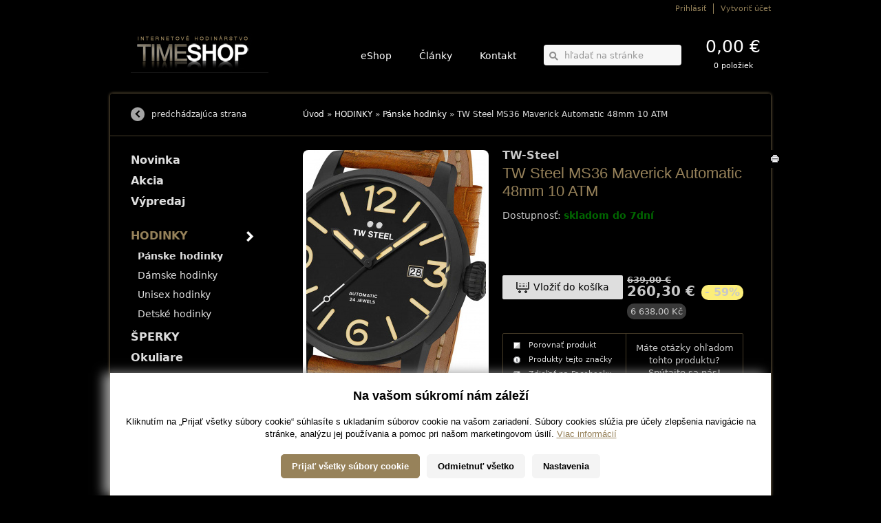

--- FILE ---
content_type: text/html; charset=UTF-8
request_url: https://www.timeshop.sk/produkt/tw-steel-ms36-maverick-automaticke-48mm-10atm
body_size: 5620
content:


	

	<!DOCTYPE html PUBLIC "-//W3C//DTD XHTML 1.1//EN" "http://www.w3.org/TR/xhtml11/DTD/xhtml11.dtd">
<html xmlns="http://www.w3.org/1999/xhtml" xml:lang="sk" lang="sk">
<head>
	<meta http-equiv="Content-Type" content="text/html; charset=utf-8" />
	<meta name="Author" content="" />
	<meta name="Designer" content="Krea.sk - Agentúra Krea je poskytovateľom kreatívnych, technologických a marketingových riešení zameraných na internet" />
	<meta http-equiv="imagetoolbar" content="no" />
	
			<title>TW Steel MS36 Maverick Automatic 48mm 10 ATM | TimeShop.sk</title>
		<meta name="description" content="TimeShop.sk ponúka značkové hodinky za výhodné ceny. Novinky, akcie a zľavy až do 70%. Garancia bezpečného nákupu, len originálny tovar" />
		<meta name="keywords" content="novinky, zľavy, akcie, hodinky, damske hodinky, panske hodinky, unisex hodinky, modne hodinky, luxusne hodinky, Diesel, Calvin Klein, Bvlgari, Dolce Gabbana, Gucci, Versace, Lacoste, Giorgio Armani, Roberto Cavalli, DKNY, Tissot, Police, Swatch, Giorgio Armani, Michael Kors, Fossil, Guess, Boss Orange, Breil, Fcuk, Mido, Mustang, Puma, Timex, Tommy Hilfiger" />
		<meta name="robots" content="noodp" />
		<link rel="image_src" href="https://www.timeshop.sk/images/products/mid-18514-twsteel-ms36-front2.jpg" />

		
	
	<link id="mainStyle" rel="stylesheet" href="https://www.timeshop.sk/styles?v=1" type="text/css" media="screen" />
	<!--[if IE 6]><script type="text/javascript" src="https://www.timeshop.sk/js_old/iepngfix_tilebg.js"></script>
	<link rel="stylesheet" href="https://www.timeshop.sk/styles/ie6" type="text/css" media="screen" /><![endif]-->
	<!--[if IE]><link rel="stylesheet" href="https://www.timeshop.sk/styles/ie" type="text/css" media="screen" /><![endif]-->
	<link rel="stylesheet" href="https://www.timeshop.sk/styles/print" type="text/css" media="print" />

	<link rel="alternate" type="application/rss+xml" title="TimeShop.sk | Najnovšie články" href="https://www.timeshop.sk/rss" />
	
		<link rel="alternate" type="application/rss+xml" title="TimeShop.sk | Najnovšie produkty z E-Shopu" href="https://www.timeshop.sk/rss/eshop" />
	
	
	<link rel="icon" type="image/png" href="https://www.timeshop.sk/favicon.ico" />
	
	

	<script type="text/javascript" src="https://www.timeshop.sk/js_old/jquery.1.4.2.js"></script>
	<script type="text/javascript" src="https://www.timeshop.sk/js_old/fancybox.js"></script>
	<script type="text/javascript" src="https://www.timeshop.sk/js_old/validate.js"></script>
	<script type="text/javascript" src="https://www.timeshop.sk/js_old/others.js?v=1"></script>
		
	<!-- cookies consent -->
	<script type="text/javascript" src="https://www.timeshop.sk/js/cookiesconsent/cookiesconsent.js"></script>
	<script type="text/javascript" src="https://www.timeshop.sk/js/cookiesconsent/cookiesconsent.custom.js"></script>
	<link rel="stylesheet" href="https://www.timeshop.sk/js/cookiesconsent/cookiesconsent.custom.css" type="text/css" />
	
	<script type="text/javascript">
		var _gaq = _gaq || [];
	  	_gaq.push(['_setAccount', '']);
	  	_gaq.push(['_trackPageview']);

	  	if (cc.has('analytic'))
		{
		  	(function() {
		    	var ga = document.createElement('script'); ga.type = 'text/javascript'; ga.async = true;
		    	ga.src = ('https:' == document.location.protocol ? 'https://ssl' : 'http://www') + '.google-analytics.com/ga.js';
		    	var s = document.getElementsByTagName('script')[0]; s.parentNode.insertBefore(ga, s);
		  	})();
		}
		else
		{
			window.dataLayer = window.dataLayer || [];
			ga = function(){};}
	</script>
	
	 


</head>

<body class="v1">
	

	<div class="wrap toolbar">
		<div class="cnt">
			<ul class="memberNav">
			<li><a href="https://www.timeshop.sk/uzivatel/prihlasenie" class="fancyLogin">Prihlásiť</a></li>
		<li class="rear"><a href="https://www.timeshop.sk/uzivatel/registracia">Vytvoriť účet</a></li>
	</ul><!-- end .memberNav -->
		</div><!-- end .cnt -->
	</div><!-- end .wrap toolbar -->
	
	<div class="wrap header">
		<div class="logo">
			<a href="https://www.timeshop.sk/" title="prejsť na úvodnú stránku eshop.sk"> 
				<img src="/themes/third_party/designeer/uploads/release/110418 TIMESHOP logo cislo.jpg" alt="https://www.timeshop.sk/"/>			</a>		</div><!-- end .logo -->		
		
		<div class="cnt">			
			<div class="cart">
					
					<strong>0,00 €</strong>
					<span>0 položiek</span>
				
									
			</div><!-- end .basket -->

			<form class="srch" method="post" action="https://www.timeshop.sk/"  >
<div class='hiddenFields'>
<input type="hidden" name="ACT" value="43" />
<input type="hidden" name="XID" value="80bfea3620498f159deaea0c063b90bdaadfd3f8" />
<input type="hidden" name="RP" value="produkty/vysledok-vyhladavania" />
<input type="hidden" name="NRP" value="produkty/ziaden-vysledok-vyhladavania" />
<input type="hidden" name="LINES" value="no" />
<input type="hidden" name="RES" value="12" />
<input type="hidden" name="site_id" value="1" />
</div>


				<fieldset>
					<div class="field fieldItalic">
						<input type="image" class="btnSrch" src="https://www.timeshop.sk/images/layout_old/buttons/search.gif" value="Hľadať" />
						<input type="text" name="keywords" value="hľadať na stránke" title="hľadať na stránke" />
					</div>
				</fieldset>
			</form><!-- end .srch -->

			<ul class="nav">
				<li><a href="https://www.timeshop.sk/">eShop</a></li>
				<li><a href="https://www.timeshop.sk/clanky">Články</a></li>
				<li><a href="https://www.timeshop.sk/kontakt">Kontakt</a></li>
			</ul><!-- end .nav -->
		</div><!-- end .cnt -->
	</div><!-- end .wrap header -->


	<div class="wrap main orientationRight">


		<div class="cnt content">
			<div class="box firstBox clrAf">
				<div class="breadcrumb">
					<a href="https://www.timeshop.sk/">Úvod</a> &raquo; 
					
						<a href="https://www.timeshop.sk/produkty/hodinky">HODINKY</a> &raquo;
					
						<a href="https://www.timeshop.sk/produkty/hodinky-muzi">Pánske hodinky</a> &raquo;
					
					
					TW Steel MS36 Maverick Automatic 48mm 10 ATM
				</div><!-- end .breadcrumb -->
			</div><!-- end .box firstBox -->
			
			<div class="box paddingBox productDetail clrAf">
				
				
					
								
				<div class="productText">
					<a href="javascript:window.print()" class="extraButton buttonPrint">Tlačiť</a>
					
					<a href="https://www.timeshop.sk/produkty/vyrobca/tw-steel" class="category">TW-Steel</a>
					<h1>TW Steel MS36 Maverick Automatic 48mm 10 ATM</h1>
					
					<div class="availabilityBox">
						<p>Dostupnosť: <strong style="color:#006600;">skladom do 7dní</strong></p>
						
						<div class="facebookLike">
							<iframe src="http://www.facebook.com/plugins/like.php?href=https://www.timeshop.sk/produkt/tw-steel-ms36-maverick-automaticke-48mm-10atm&amp;layout=button_count&amp;show_faces=false&amp;width=140&amp;action=like&amp;font=arial&amp;colorscheme=light&amp;height=25" scrolling="no" frameborder="0" style="border:none; overflow:hidden; width:140px; height:25px;" allowTransparency="true"></iframe>
						</div>
					</div><!-- end .availabilityBox -->
					
					
					
					
					<form class="addProductForm" method="post" action="https://www.timeshop.sk/"  >
<div class='hiddenFields'>
<input type="hidden" name="ACT" value="44" />
<input type="hidden" name="XID" value="80bfea3620498f159deaea0c063b90bdaadfd3f8" />
<input type="hidden" name="RP" value="produkt/tw-steel-ms36-maverick-automaticke-48mm-10atm" />
<input type="hidden" name="product_id" value="39629" />
<input type="hidden" name="site_id" value="1" />
</div>


						<fieldset>
							<input type="hidden" name="amount" value="1" />
							
															<button type="submit" class="addProduct">Vložiť do košíka</button>
								
							
							<table class="priceBox">
								<tr><td>
																	<span class="striken">639,00 €</span>
									
								<strong>260,30 €</strong>
								
																	<span class="discountPercent">- 59%</span>
																</td></tr>
								<tr><td>
									<span class="czk">6 638,00 Kč</span>
								</td></tr>
							</table>
						</fieldset>
					</form>

					<div class="productOther">
					<table><tr><td>
						<ul>
							
																											<li class="nlog">&nbsp;</li>
											
									
								
							
							
																	<li>
										<form id="compareForm" method="post" action="https://www.timeshop.sk/"  >
<div class='hiddenFields'>
<input type="hidden" name="ACT" value="60" />
<input type="hidden" name="XID" value="80bfea3620498f159deaea0c063b90bdaadfd3f8" />
<input type="hidden" name="RP" value="produkt/tw-steel-ms36-maverick-automaticke-48mm-10atm" />
<input type="hidden" name="NRP" value="produkt/tw-steel-ms36-maverick-automaticke-48mm-10atm" />
<input type="hidden" name="product_id" value="39629" />
<input type="hidden" name="limit" value="4" />
<input type="hidden" name="site_id" value="1" />
</div>


											<a class="iconCompareProduct" href="#" onclick="$('#compareForm').submit(); return false;">
																									Porovnať produkt
																							</a>
										</form>
									</li>
									
								
							
							<li><a href="https://www.timeshop.sk/produkty/vyrobca/tw-steel" class="iconProductRelated">Produkty tejto značky</a></li>
							
								
							
							
									
							
								
							
							<li><a href="http://www.facebook.com/sharer.php?u=https://www.timeshop.sk/produkt/tw-steel-ms36-maverick-automaticke-48mm-10atm&amp;t=TW Steel MS36 Maverick Automatic 48mm 10 ATM" class="iconShareFacebook blank">Zdieľať na Facebooku</a></li>
						</ul>
					</td><td>
						<p>Máte otázky ohľadom<br />
						tohto produktu?<br />
						<a href="https://www.timeshop.sk/kontakt/tw-steel-ms36-maverick-automaticke-48mm-10atm">Spýtajte sa nás!</a></p>
					</td></tr></table>
					</div><!-- end .productOther -->
				</div><!-- end .productText -->

				<div class="productImg">
											
							<a href="https://www.timeshop.sk/images/cache/ad21c81a6f82ae3978a84caafb1b04d4.jpg" class="img largeImg fancy" rel="gallery" title="TW Steel MS36 Maverick Automatic 48mm 10 ATM">
								<img height="350" width="270" alt="TW Steel MS36 Maverick Automatic 48mm 10 ATM" src="https://www.timeshop.sk/images/cache/9ecf2e0bc97295c40a9a09fde052f19b.jpg" /> 
								
								
							</a>	
						
								
				
											
							<a href="https://www.timeshop.sk/images/cache/4d02414af11253be6ddeb48ef3387ed4.jpg" class="img smallImg  fancy" rel="gallery" title="TW Steel MS36 Maverick Automatic 48mm 10 ATM">
								<img height="60" width="60" alt="TW Steel MS36 Maverick Automatic 48mm 10 ATM" src="https://www.timeshop.sk/images/cache/a8f5d0bd2cd03c37e24f6d33dd2cb0e6.jpg" />
								<span class="zoom"></span>
							</a>
						
							<a href="https://www.timeshop.sk/images/cache/9a52983db8231ee0371084eaefa2846a.jpg" class="img smallImg  fancy" rel="gallery" title="TW Steel MS36 Maverick Automatic 48mm 10 ATM">
								<img height="60" width="60" alt="TW Steel MS36 Maverick Automatic 48mm 10 ATM" src="https://www.timeshop.sk/images/cache/cfc72896f28845ed718e242699b682ab.jpg" />
								<span class="zoom"></span>
							</a>
						
							<a href="https://www.timeshop.sk/images/cache/7dbd20a9f75fc2b1c8a6b034c105e9a9.jpg" class="img smallImg rear fancy" rel="gallery" title="TW Steel MS36 Maverick Automatic 48mm 10 ATM">
								<img height="60" width="60" alt="TW Steel MS36 Maverick Automatic 48mm 10 ATM" src="https://www.timeshop.sk/images/cache/192751ea84525c9c7e54de73f525eade.jpg" />
								<span class="zoom"></span>
							</a>
						
							<a href="https://www.timeshop.sk/images/cache/246f813c6ed2b353e9a0995f0075b7d1.jpg" class="img smallImg  fancy" rel="gallery" title="TW Steel MS36 Maverick Automatic 48mm 10 ATM">
								<img height="60" width="60" alt="TW Steel MS36 Maverick Automatic 48mm 10 ATM" src="https://www.timeshop.sk/images/cache/746dea8b0e598cb998d685e7b6008af2.jpg" />
								<span class="zoom"></span>
							</a>
						
							<a href="https://www.timeshop.sk/images/cache/f4b9e05fb4a93d980e491c13ce8967eb.jpg" class="img smallImg  fancy" rel="gallery" title="TW Steel MS36 Maverick Automatic 48mm 10 ATM">
								<img height="60" width="60" alt="TW Steel MS36 Maverick Automatic 48mm 10 ATM" src="https://www.timeshop.sk/images/cache/dd8dd348528727073bc0e11c06fec73e.jpg" />
								<span class="zoom"></span>
							</a>
						
									</div><!-- end .productImg -->
			</div><!-- end .box productDetail -->
			<div class="clr pageBreak"></div>
			
			
					
			

			
					
				

			
										
					
			
						
			<div class="box paddingBox productInfoBox" id="more_info">
				<h2>O produkte</h2>
				
				<div class="textPage">
					
					
					<table>
						<tr>
							<td>SKU</td>
							<td class="right">mid-18514</td>
						</tr>
						
													<tr>	
								<td>EAN</td>
								<td class="right">8718836364143</td>
							</tr> 
												
													<tr>	
								<td>Hmotnosť</td>
								<td class="right">120 g</td>
							</tr> 
							
						   
						 
							  
								<tr>	
									<td>Povrch hodiniek</td>
									<td class="right">Matted</td>
								</tr>
								
						 
							  
								<tr>	
									<td>Označenie</td>
									<td class="right">MS36</td>
								</tr>
								
						 
							  
								<tr>	
									<td>Séria</td>
									<td class="right">Maverick Automatické 48mm</td>
								</tr>
								
						 
							  
								<tr>	
									<td>Šírka zapínania</td>
									<td class="right">24</td>
								</tr>
								
						 
							  
								<tr>	
									<td>Funkcionality</td>
									<td class="right">Date, Minúta, Second, Hour</td>
								</tr>
								
						 
							  
								<tr>	
									<td>Luneta</td>
									<td class="right">Fixed</td>
								</tr>
								
						 
							  
								<tr>	
									<td>Farba puzdra</td>
									<td class="right">Black</td>
								</tr>
								
						 
							  
								<tr>	
									<td>Materiál puzdra</td>
									<td class="right">Stainless steel</td>
								</tr>
								
						 
							  
								<tr>	
									<td>Šírka puzdra</td>
									<td class="right">14</td>
								</tr>
								
						 
							  
								<tr>	
									<td>Zadné puzdro</td>
									<td class="right">48</td>
								</tr>
								
						 
							  
								<tr>	
									<td>Korunka hodiniek</td>
									<td class="right">Screwed</td>
								</tr>
								
						 
							  
								<tr>	
									<td>Farba ciferníka</td>
									<td class="right">Black</td>
								</tr>
								
						 
							  
								<tr>	
									<td>Displej</td>
									<td class="right">Analógové</td>
								</tr>
								
						 
							  
								<tr>	
									<td>Určenie</td>
									<td class="right">Mens</td>
								</tr>
								
						 
							  
								<tr>	
									<td>Sklo</td>
									<td class="right">hardened, Mineral glass</td>
								</tr>
								
						 
							  
								<tr>	
									<td>Napájanie</td>
									<td class="right">Automatic</td>
								</tr>
								
						 
							  
								<tr>	
									<td>Označenie strojčeka</td>
									<td class="right">Miyota</td>
								</tr>
								
						 
							  
								<tr>	
									<td>Zapínanie</td>
									<td class="right">Buckle clasp</td>
								</tr>
								
						 
							  
								<tr>	
									<td>Farba zapínania</td>
									<td class="right">Brown</td>
								</tr>
								
						 
							  
								<tr>	
									<td>Dĺžka zapínania</td>
									<td class="right">24</td>
								</tr>
								
						 
							  
								<tr>	
									<td>Materiál zapínania</td>
									<td class="right">Calf leather</td>
								</tr>
								
						 
							  
								<tr>	
									<td>Typ zapínania</td>
									<td class="right">Vintage</td>
								</tr>
								
						 
							  
								<tr>	
									<td>Vodotesnosť</td>
									<td class="right">10</td>
								</tr>
								
						 
					</table>
					
						
					
				</div><!-- end .textPage -->
			</div><!-- end .box productInfoBox -->

					
			

			
										
							

			
			
					
	
			
			
									<div class="box paddingBox commentsListBox">
	<span class="h2">Komentáre a hodnotenia</span>
		
	
			<p class="desc">K tomuto produktu nebol pridaný žiadny komentár.</p>
		
</div><!-- end .box commentsListBox -->

<div class="box paddingBox addCommentBox">

	<p class="desc">Komentáre môžu pridávať len registrovaní užívatelia.</p>

	        
</div><!-- end .box commentForm -->
									
				
		</div><!-- end .cnt content -->
		
		<div class="cnt side">
	<div class="wrapSide">
		
			<div class="box firstBox">
			<a href="javascript: history.go(-1)" class="buttonBack">predchádzajúca strana</a>
			</div><!-- end .box -->
		

		 
		
		<div class="box subNav">
			<ul>
				
					<li ><a href="https://www.timeshop.sk/produkty/novinka">Novinka</a></li>
				
					<li ><a href="https://www.timeshop.sk/produkty/akcia">Akcia</a></li>
				
					<li ><a href="https://www.timeshop.sk/produkty/vypredaj">Výpredaj</a></li>
				

				
			</ul>
		</div><!-- end .box markerNav -->
		
		<div class="box subNav">
			<ul class="categoryMenu"><li class=" first" id="cat-33">
				<a href="https://www.timeshop.sk/produkty/hodinky" class="active parent"> 
					HODINKY
				</a>
			<ul><li class=" first" id="cat-47">
				<a href="https://www.timeshop.sk/produkty/hodinky-muzi" class="active"> 
					Pánske hodinky
				</a>
			</li><li class="level-1" id="cat-48">
				<a href="https://www.timeshop.sk/produkty/zeny"> 
					Dámske hodinky
				</a>
			</li><li class="level-1" id="cat-49">
				<a href="https://www.timeshop.sk/produkty/unisex"> 
					Unisex hodinky
				</a>
			</li><li class=" last" id="cat-50">
				<a href="https://www.timeshop.sk/produkty/detske-hodinky"> 
					Detské hodinky
				</a>
			</li></ul></li><li class="level-0" id="cat-51">
				<a href="https://www.timeshop.sk/produkty/sperky" class="parent"> 
					ŠPERKY
				</a>
			<ul><li class=" first" id="cat-52">
				<a href="https://www.timeshop.sk/produkty/panske-sperky"> 
					Pánske šperky
				</a>
			</li><li class="level-1" id="cat-53">
				<a href="https://www.timeshop.sk/produkty/damske-sperky"> 
					Dámske šperky
				</a>
			</li><li class=" last" id="cat-54">
				<a href="https://www.timeshop.sk/produkty/unisex-sperky"> 
					Unisex šperky
				</a>
			</li></ul></li><li class="level-0" id="cat-55">
				<a href="https://www.timeshop.sk/produkty/okuliare"> 
					Okuliare
				</a>
			</li><li class="level-0" id="cat-56">
				<a href="https://www.timeshop.sk/produkty/dom-a-zahrada" class="parent"> 
					Dom a záhrada
				</a>
			<ul><li class=" first" id="cat-59">
				<a href="https://www.timeshop.sk/produkty/ochranne-pomocky" class="parent"> 
					Ochranné pomôcky
				</a>
			<ul><li class=" first" id="cat-60">
				<a href="https://www.timeshop.sk/produkty/respiratory-masky-a-ruska"> 
					Respirátory, masky a rúška 
				</a>
			</li></ul></li></ul></li></ul>
			
			<ul>
				<li><a href="https://www.timeshop.sk/vyrobcovia">Výrobcovia</a>
					
						<ul class="manufacturers">
							
								<li><a href="https://www.timeshop.sk/produkty/vyrobca/citizen">Citizen</a></li>
							
								<li><a href="https://www.timeshop.sk/produkty/vyrobca/bering">Bering</a></li>
							
								<li><a href="https://www.timeshop.sk/produkty/vyrobca/lacoste">Lacoste</a></li>
							
								<li><a href="https://www.timeshop.sk/produkty/vyrobca/tommy-hilfiger">Tommy Hilfiger</a></li>
							
								<li><a href="https://www.timeshop.sk/produkty/vyrobca/daniel-wellington">Daniel Wellington</a></li>
							
								<li><a href="https://www.timeshop.sk/produkty/vyrobca/swiss-military-hanowa">Swiss Military Hanowa</a></li>
							
								<li><a href="https://www.timeshop.sk/produkty/vyrobca/boss">Boss</a></li>
							
								<li><a href="https://www.timeshop.sk/produkty/vyrobca/festina">Festina</a></li>
							
						</ul>
					
				</li>
			</ul>
		</div><!-- end .box subNav -->
	</div><!-- end .wrapSide -->
	
	<div class="box banner">
		
							
											<img src="https://www.timeshop.sk/images/uploads/banner_info1.jpg" alt="" />
									
											<img src="https://www.timeshop.sk/images/uploads/banners_ups.jpg" alt="" />
									
					
	</div><!-- end .box -->
	
	 
	
</div><!-- end .cnt side -->
	
		</div><!-- end .wrap main -->
	
	<div class="wrap footer">
		<div class="box">
			<strong>Užitočné informácie</strong>
			<ul>
				
					<li><a href="https://www.timeshop.sk/informacie/moznosti-dopravy">Možnosti dopravy</a></li>
				
					<li><a href="https://www.timeshop.sk/informacie/moznosti-platby">Možnosti platby</a></li>
				
					<li><a href="https://www.timeshop.sk/informacie/obchodne-podmienky">Obchodné podmienky</a></li>
				
					<li><a href="https://www.timeshop.sk/informacie/ochrana-osobnych-udajov">Ochrana osobných údajov</a></li>
				
					<li><a href="https://www.timeshop.sk/informacie/zaruka-a-reklamacia">Záruka a reklamácia</a></li>
				
					<li><a href="https://www.timeshop.sk/informacie/odstupenie-od-zmluvy">Odstúpenie od zmluvy</a></li>
				
					<li><a href="https://www.timeshop.sk/informacie/zasady-pouzivania-cookies">Zásady používania cookies</a></li>
					
			</ul>
		</div>
		<div class="box">	
			<strong>Oddelenia</strong>
			<ul>
				
					<li><a href="https://www.timeshop.sk/produkty/hodinky">HODINKY</a></li>
				
					<li><a href="https://www.timeshop.sk/produkty/sperky">ŠPERKY</a></li>
				
					<li><a href="https://www.timeshop.sk/produkty/okuliare">Okuliare</a></li>
				
					<li><a href="https://www.timeshop.sk/produkty/dom-a-zahrada">Dom a záhrada</a></li>
					
			</ul>
		</div>
		<div class="box nrp">
			<strong>Kontakt</strong>
			<ul>
				<li>
					
						
							small market s.r.o. <br />
							Jaurisova 515/4, Michle <br />
							140 00 Praha 4 <br />
															Česká Republika <br />
																						E-mail: <a href="mailto:info@timeshop.sk">info@timeshop.sk</a> <br />
																				
					
				</li>
			</ul>
		</div><!-- end .box -->
		<div class="box rear">
			
									<a href="http://www.facebook.com/?ref=home#!/pages/TimeShopsk/218501131503920" title="Navštívte nás na Facebooku" rel="nofollow"><img src="https://www.timeshop.sk/images/layout_old/icons/icon-facebook.png" width="25" height="30" alt="" /></a>
								
					
			
				
			<a href="https://www.timeshop.sk/rss" title="Odoberajte novinky cez RSS" rel="nofollow"><img src="https://www.timeshop.sk/images/layout_old/icons/icon-rss-1.png" width="24" height="30" alt="" /></a>
			
			
				<a href="https://www.timeshop.sk/rss/eshop" title="Odoberajte novinky cez RSS" rel="nofollow"><img src="https://www.timeshop.sk/images/layout_old/icons/icon-rss.png" width="24" height="30" alt="" /></a>
				
			
			<p>&copy; 2011 Krea.sk<br />
			Všetky práva vyhradené | TW Steel MS36 Maverick Automatic 48mm 10 ATM | TimeShop.sk</p>
		</div><!-- end .box -->
	</div><!-- end .wrap footer -->
	
	 
</body>
</html>
	
	



--- FILE ---
content_type: text/css;charset=UTF-8
request_url: https://www.timeshop.sk/styles?v=1
body_size: 9465
content:
/*
	SYSTEM
*/

.shadow-layout{-moz-box-shadow:0 0 4px #97825a;-webkit-box-shadow:0 0 4px #97825a;box-shadow:0 0 4px #97825a;}.border-radius{border-radius:4px;-moz-border-radius:4px;-webkit-border-radius:4px;}.border-radius-top{border-radius:4px 4px 0px 0px;-moz-border-radius:4px 4px 0px 0px;-webkit-border-radius:0px;-webkit-border-top-left-radius:4px;-webkit-border-top-right-radius:4px;}.border-radius-left{border-radius:4px 0px 0px 4px;-moz-border-radius:4px 0px 0px 4px;-webkit-border-radius:0px;-webkit-border-top-left-radius:4px;-webkit-border-bottom-left-radius:4px;}.border-radius-right{border-radius:0px 4px 4px 0px;-moz-border-radius:0px 4px 4px 0px;-webkit-border-radius:0px;-webkit-border-top-right-radius:4px;-webkit-border-bottom-right-radius:4px;}.border-radius-bottom{border-radius:0px 0px 4px 4px;-moz-border-radius:0px 0px 4px 4px;-webkit-border-radius:0px;-webkit-border-bottom-left-radius:4px;-webkit-border-bottom-right-radius:4px;}.border-radius-bottom-left{border-radius:0px 0px 0px 4px;-moz-border-radius:0px 0px 0px 4px;-webkit-border-radius:0px;-webkit-border-bottom-left-radius:4px;}.border-radius-bottom-right{border-radius:0px 0px 4px 0px;-moz-border-radius:0px 0px 4px 0px;-webkit-border-radius:0px;-webkit-border-bottom-right-radius:4px;}px){border-radius:4px;-moz-border-radius:4px;-webkit-border-radius:4px;}.border-radius-image-content{border-radius:8px;-moz-border-radius:8px;-webkit-border-radius:8px;}.border-radius-flag-right{border-radius:0px 2px 2px 0px !important;-moz-border-radius:0px 2px 2px 0px !important;-webkit-border-radius:0px;-webkit-border-top-right-radius:2px !important;-webkit-border-bottom-right-radius:2px !important;}px){border-radius:4px;-moz-border-radius:4px;-webkit-border-radius:4px;}.border-radius-button-side{border-radius:0px;-moz-border-radius:0px;-webkit-border-radius:0px;}.border-radius-button-content{border-radius:2px;-moz-border-radius:2px;-webkit-border-radius:2px;}.border-radius-large-left{border-radius:10px 0px 0px 10px;-moz-border-radius:10px 0px 0px 10px;-webkit-border-radius:10px 0px 0px 10px;}.border-radius-large-right{border-radius:0px 10px 10px 0px;-moz-border-radius:0px 10px 10px 0px;-webkit-border-radius:0px;-webkit-border-top-right-radius:10px;-webkit-border-bottom-right-radius:10px;}.border-radius-discount{border-radius:10px;-moz-border-radius:10px;-webkit-border-radius:10px;}.border-radius-reset{border-radius:0;-moz-border-radius:0;-webkit-border-radius:0;}html,body,div,span,applet,object,iframe,h1,h2,h3,h4,h5,h6,p,b,i,blockquote,pre,a,abbr,acronym,address,big,cite,code,del,dfn,em,font,img,ins,kbd,q,s,samp,small,strike,strong,sub,sup,tt,var,embed,param,dl,dt,dd,ol,ul,li,fieldset,form,label,legend,table,caption,tbody,tfoot,thead,tr,th,td{margin:0;padding:0;border:0;outline:0;font-size:100%;vertical-align:baseline;line-height:1em;font-weight:normal;font-style:normal;}input,textarea{margin:0;padding:0;}button{width:auto;overflow:visible;cursor:pointer;}table{border-collapse:collapse;border-spacing:0;}fieldset,img{border:0;}address,caption,cite,code,dfn,em,strong,th,var{font-style:normal;font-weight:normal;}ol,ul{list-style:none;}caption,th{text-align:left;}h1,h2,h3,h4,h5,h6{font-size:100%;font-weight:normal;}abbr,acronym{border:0;}a span,label{cursor:pointer;}html{height:100%;font-size:100%;}body{width:960px;margin:0 auto;padding:40px 0 0 0;font-size:13px;line-height:1.4em;color:#c8c8c8;text-align:left;background:#000000 url('') no-repeat top center;font-family:"Segoe UI",Candara,"Bitstream Vera Sans","DejaVu Sans","Bitstream Vera Sans","Trebuchet MS",Verdana,"Verdana Ref",sans-serif;}body.v3,body.v4{width:980px;}body.popUp{width:500px;padding:0;background:#ffffff;}input,select,textarea,button{font-size:13px;font-family:"Segoe UI",Candara,"Bitstream Vera Sans","DejaVu Sans","Bitstream Vera Sans","Trebuchet MS",Verdana,"Verdana Ref",sans-serif;}button{border:0;}p{line-height:1.4em;}p.desc{font-size:14px;margin-bottom:1.5em;}div.desc{font-size:14px;margin-bottom:1.5em;}.largeMain a,.content a{color:#dedede;text-decoration:none;font-weight:normal;}.largeMain a:hover,.content a:hover{color:#96825a;text-decoration:none;font-weight:normal;}.side a{color:#dedede;text-decoration:none;}.subNav li ul.manufacturers a:hover,.side a:hover{color:#96825a;text-decoration:none;}body side{font-color:;font-family:"Segoe UI",Candara,"Bitstream Vera Sans","DejaVu Sans","Bitstream Vera Sans","Trebuchet MS",Verdana,"Verdana Ref",sans-serif;}ol,li,ul{line-height:1.4em;}img{border:none;padding:0;margin:0;}small{font-size:0.7em;line-height:1.4em;}sup{position:relative;bottom:0.3em;vertical-align:baseline;}sub{position:relative;bottom:-0.2em;vertical-align:baseline;}acronym,abbr{cursor:help;letter-spacing:1px;border-bottom:1px dashed;}strong,strong span{font-weight:bold;}ol li{list-style-type:decimal;}.field input{float:left;border:0;background:transparent;}.clrAf:after{content:".";display:block;height:0;clear:both;visibility:hidden;}h1,h1 a,.h1{font-size:22px;line-height:1.2em;margin-bottom:0.6em;font-weight:normal;color:#97825a;text-decoration:none;display:block;font-family:Helvetica,Arial,sans-serif;}h2,h2 a,.h2{font-size:20px;line-height:1em;margin-bottom:0.7em;font-weight:normal;color:#97825a;text-decoration:none;display:block;font-family:Helvetica,Arial,sans-serif;}h3,h3 a{font-size:13px;line-height:1.3333333333333333333333333333333em;margin-bottom:1.3333333333333333333333333333333em;font-weight:normal;color:#97825a;text-decoration:none;font-family:Helvetica,Arial,sans-serif;}h1 a:hover,h2 a:hover,h3 a:hover{color:#96825a;}h1 span{color:#c8c8c8;}h2.h2BoxIn{margin-left:40px;}.cartStep5 h1{margin-bottom:0.7em;}.clr{clear:both;}.clrList{width:100% !important;height:0 !important;margin:0 !important;padding:0 !important;clear:both !important;float:none !important;font-size:1px !important;}.block{display:block;}.striken{text-decoration:line-through;}h4{margin-bottom:1 rem;}.wrap{width:100%;float:left;}.wrap.toolbar{position:absolute;top:0;left:0;background:#000000;height:25px;overflow:hidden;}.wrap.header,.wrap.headline{margin-bottom:20px;}body.v1 .wrap.main{-moz-box-shadow:0 0 4px #97825a;-webkit-box-shadow:0 0 4px #97825a;box-shadow:0 0 4px #97825a;border-radius:4px;-moz-border-radius:4px;-webkit-border-radius:4px;background:#000000;}body.v2 .wrap.main{-moz-box-shadow:0 0 4px #97825a;-webkit-box-shadow:0 0 4px #97825a;box-shadow:0 0 4px #97825a;background:#000000;}body .wrap.largeMain{-moz-box-shadow:0 0 4px #97825a;-webkit-box-shadow:0 0 4px #97825a;box-shadow:0 0 4px #97825a;border-radius:4px;-moz-border-radius:4px;-webkit-border-radius:4px;background:#000000;font-family:"Segoe UI",Candara,"Bitstream Vera Sans","DejaVu Sans","Bitstream Vera Sans","Trebuchet MS",Verdana,"Verdana Ref",sans-serif;}.wrap.footer{width:910px;padding:25px;font-size:10px;color:#96825a;font-family:"Segoe UI",Candara,"Bitstream Vera Sans","DejaVu Sans","Bitstream Vera Sans","Trebuchet MS",Verdana,"Verdana Ref",sans-serif;}body.popUp .wrap{width:480px;padding:10px;}.cnt{float:left;}.cnt.paddingCnt{padding:0 100px 30px 100px;}body.v3 .wrap.toolbar .cnt,body.v4 .wrap.toolbar .cnt{width:980px;}.wrap.toolbar .cnt{width:960px;margin:0 auto;float:none;}.wrap.header .cnt{float:right;}body.v1 .wrap.headline .cnt{width:960px;background:#ffffff;border-radius:4px;-moz-border-radius:4px;-webkit-border-radius:4px;-moz-box-shadow:0 0 4px #97825a;-webkit-box-shadow:0 0 4px #97825a;box-shadow:0 0 4px #97825a;}body.v3 .wrap.headline .cnt{width:980px;height:auto;background:none;}.cnt.content{width:720px;height:100%;padding-bottom:20px;background:#000000;font-family:"Segoe UI",Candara,"Bitstream Vera Sans","DejaVu Sans","Bitstream Vera Sans","Trebuchet MS",Verdana,"Verdana Ref",sans-serif;}.cnt.side{width:240px;font-family:"Segoe UI",Candara,"Bitstream Vera Sans","DejaVu Sans","Bitstream Vera Sans","Trebuchet MS",Verdana,"Verdana Ref",sans-serif;}.cnt.topHead{width:900px;padding:15px 30px;margin-bottom:25px;border-bottom:1px solid #463c28;}.orientationRight .cnt.content{float:right;}.orientationRight .cnt.side{float:left;}.orientationLeft .cnt.content{float:left;}.orientationLeft .cnt.side{float:right;}body.v1 .orientationRight .cnt.content{border-radius:0px 4px 4px 0px;-moz-border-radius:0px 4px 4px 0px;-webkit-border-radius:0px;-webkit-border-top-right-radius:4px;-webkit-border-bottom-right-radius:4px;}body.v1 .orientationRight .cnt.side{border-radius:4px 0px 0px 4px;-moz-border-radius:4px 0px 0px 4px;-webkit-border-radius:0px;-webkit-border-top-left-radius:4px;-webkit-border-bottom-left-radius:4px;}body.v1 .orientationLeft .cnt.content{border-radius:4px 0px 0px 4px;-moz-border-radius:4px 0px 0px 4px;-webkit-border-radius:0px;-webkit-border-top-left-radius:4px;-webkit-border-bottom-left-radius:4px;}body.v1 .orientationLeft .cnt.side{border-radius:0px 4px 4px 0px;-moz-border-radius:0px 4px 4px 0px;-webkit-border-radius:0px;-webkit-border-top-right-radius:4px;-webkit-border-bottom-right-radius:4px;}.side.noBackground{background:none !important;-moz-box-shadow:0 0 0 !important;-webkit-box-shadow:0 0 0 !important;box-shadow:0 0 0 !important;}body.v1 .wrap.main .cnt.side{background:#000000;}body.v2 .wrap.main .cnt.side{background:#000000;}body.v3 .wrap.main .cnt.content{-moz-box-shadow:0 0 4px #97825a;-webkit-box-shadow:0 0 4px #97825a;box-shadow:0 0 4px #97825a;border-radius:4px;-moz-border-radius:4px;-webkit-border-radius:4px;}body.v3 .wrap.main .cnt.side{background:#000000;-moz-box-shadow:0 0 4px #97825a;-webkit-box-shadow:0 0 4px #97825a;box-shadow:0 0 4px #97825a;border-radius:4px;-moz-border-radius:4px;-webkit-border-radius:4px;}body.v3 .wrap.main .side.noBackground .wrapSide{background:#000000;margin-bottom:20px;-moz-box-shadow:0 0 4px #97825a;-webkit-box-shadow:0 0 4px #97825a;box-shadow:0 0 4px #97825a;border-radius:4px;-moz-border-radius:4px;-webkit-border-radius:4px;}body.v4 .wrap.main .cnt.content{-moz-box-shadow:0 0 4px #97825a;-webkit-box-shadow:0 0 4px #97825a;box-shadow:0 0 4px #97825a;}body.v4 .wrap.main .cnt.side{background:#000000;-moz-box-shadow:0 0 4px #97825a;-webkit-box-shadow:0 0 4px #97825a;box-shadow:0 0 4px #97825a;}body.v4 .wrap.main .side.noBackground .wrapSide{background:#000000;margin-bottom:20px;-moz-box-shadow:0 0 4px #97825a;-webkit-box-shadow:0 0 4px #97825a;box-shadow:0 0 4px #97825a;}.wrapSide{padding-top:20px;padding-bottom:10px;}.side .box{padding:0 20px;}.box.firstBox{height:41px;line-height:20px;margin-bottom:20px;}.content .box.firstBox{border-bottom:1px solid #463c28;padding:16px 40px 15px 40px;height:auto;min-height:30px;overflow:hidden;}.side .box.firstBox{border-bottom:1px solid #463c28;}.content .box{margin-bottom:20px;}.box.banner{padding-bottom:0;}.box.paddingBox{padding:0 40px;clear:both;}.box.paddingBox .notfound{padding:0;}.box .notfound{padding:0 40px;}.availablePackBox{margin-bottom:20px;}.footer .box{width:200px;float:left;}.footer .box.rear{width:300px;text-align:right;float:right;}.item.headContent{width:100%;float:left;margin:20px 0 15px 0;}.wrap.site{padding-bottom:20px;}.wrap.site{text-align:center;color:#ffffff;font-size:11px;}.wrap.site a{color:#ffffff;}.toolbar{font-size:11px;color:#95825a;}.toolbar a{font-size:11px;color:#95825a;font-weight:normal;text-decoration:none;}.toolbar a:hover{color:#ffffff;font-weight:normal;text-decoration:none;}.header{color:;font-family:"Segoe UI",Candara,"Bitstream Vera Sans","DejaVu Sans","Bitstream Vera Sans","Trebuchet MS",Verdana,"Verdana Ref",sans-serif;}.header a{color:#ffffff;font-weight:normal;text-decoration:none;}.header a:hover{color:#97825a;font-weight:normal;text-decoration:none;}.logo{width:200px;float:left;margin-left:30px;overflow:hidden;}.logo img,.logo a{float:left;}.logo h1,.logo h1 a{margin:0 !important;}.nav{float:right;margin:15px 20px 0 0;}.nav li{height:52px;float:left;border-right:0px solid #ffffff;}.nav li a{font-size:14px;line-height:52px;display:block;padding:0 20px;}.nav li a:hover{color:97825 a;font-weight:normal;text-decoration:none;}form.srch{width:200px;float:right;margin:25px 20px 0 0;}form.srch .field{width:200px;height:30px;background:#f7f7f7;border-radius:4px;-moz-border-radius:4px;-webkit-border-radius:4px;}form.srch .field .btnSrch{width:13px;height:13px;padding:0;margin:10px 0 0 8px;float:left;overflow:hidden;}form.srch .field input{width:165px;height:16px;padding:7px 5px;float:right;color:#959595;font-family:"Segoe UI",Candara,"Bitstream Vera Sans","DejaVu Sans","Bitstream Vera Sans","Trebuchet MS",Verdana,"Verdana Ref",sans-serif;}.cart{font-size:11px;padding:15px;text-align:center;float:right;color:#ffffff;font-weight:normal !important;border:0px solid #95825a;border-radius:4px;-moz-border-radius:4px;-webkit-border-radius:4px;}.cart strong{display:block;font-size:25px;margin-bottom:10px;font-weight:normal;}.cart a{color:#000000;font-weight:normal;text-decoration:none;display:inline-block;margin-left:5px;font-size:11px;line-height:22px;padding:0 10px;background:#ffffff;border-radius:4px;-moz-border-radius:4px;-webkit-border-radius:4px;}.cart a:hover{color:#000000;font-weight:normal;text-decoration:none;background:#97825a;}.breadcrumb{font-size:12px;line-height:18px;padding-top:5px;float:left;color:#dedede;font-weight:normal;}.breadcrumb a{font-size:12px;color:#ffffff;font-weight:normal;text-decoration:none;}.breadcrumb a:hover{color:#97825a;font-weight:normal;text-decoration:none;}.topHead .buttonBack,.side .buttonBack{font-size:12px;display:inline-block;color:#dedede;text-decoration:none;font-weight:normal;text-indent:30px;margin-left:10px;line-height:20px;background:url(/images/layout_old/buttons/dark/button-back.png) no-repeat 0px 0;}.topHead .buttonBack:hover,.side .buttonBack:hover{color:#96825a;text-decoration:none;font-weight:normal;background-position:0px -20px;}.topHead .buttonBack{float:left;margin-top:4px;}.side a{text-decoration:none;font-weight:bold;}.subNav li ul.manufacturers a:hover{text-decoration:none;font-weight:normal;}.side a:hover{text-decoration:none;font-weight:bold;}.side .box ul li{font-size:16px;}.side .box ul a{font-size:1em;line-height:1.3em;padding:5px 10px;}.subNav ul{margin-bottom:20px;}.subNav li li{padding-left:0;}.subNav li a{display:block;}.subNav li ul,.subNav li.active ul ul{display:none;margin-bottom:5px;}.subNav li ul.manufacturers{margin:0 0 5px 0;display:block;}.subNav li ul.manufacturers a{font-size:0.9em;height:auto;font-weight:normal;color:#dedede;background:none !important;}.subNav li.active a{display:block;width:170px;padding-right:20px;color:#96825a;text-decoration:none;font-weight:bold;background-color:#000000;background-image:url(/images/layout_old/buttons/light/button-arrow-subnav.png);background-repeat:no-repeat;background-position:right center;border-radius:0px;-moz-border-radius:0px;-webkit-border-radius:0px;}.subNav li.active a:hover{color:#96825a;text-decoration:none;font-weight:bold;background-color:#000000;}.subNav li.active a.active:hover{text-decoration:none;}.subNav li.active ul{display:block;}.subNav li.active ul a{font-size:0.9em;width:170px;padding-right:10px;padding-left:20px;height:auto;font-weight:normal;text-decoration:none;color:#dedede;background:none !important;}.subNav li.active ul a:hover{background:none !important;text-decoration:none;color:#96825a;}.subNav li.active ul ul a,.subNav li.active ul ul a:hover{font-size:0.8em;}.subNav li ul.manufacturers li.active a,.subNav li.active ul li.active a{color:#dedede;font-weight:bold !important;}.subNav li.active ul li.active ul{margin:0 0 5px 10px;display:block;}.subNav li.active ul li.active ul li a{color:#dedede;font-weight:normal !important;line-height:1.8em;}.subNav li.active ul li.active ul li.active a:hover{color:#96825a;}.subNav li.active ul li.active ul li.active a{font-weight:bold !important;}.banner a{float:left;}.banner img{float:left;margin-bottom:20px;}.headline .largeBanner{width:960px;height:270px;position:relative;}.headline .largeBanner .img{position:absolute;top:0;left:0;z-index:8;opacity:0.0;}.headline .largeBanner .img span{border-radius:4px 4px 0px 0px;-moz-border-radius:4px 4px 0px 0px;-webkit-border-radius:0px;-webkit-border-top-left-radius:4px;-webkit-border-top-right-radius:4px;}.headline .largeBanner .onlySlideshow .img span{border-radius:4px;-moz-border-radius:4px;-webkit-border-radius:4px;}.headline .largeBanner .img.active{z-index:10;opacity:1.0;}.headline .largeBanner .img.last-active{z-index:9;}.headline .smallBanner a .headline .smallBanner span,.headline .smallBanner a img,.headline .smallBanner span img{float:left;}.headline .smallBanner .img span{float:left;border-radius:0;-moz-border-radius:0;-webkit-border-radius:0;}.headline .smallBanner .borderBottomLeft span{border-radius:0px 0px 0px 4px;-moz-border-radius:0px 0px 0px 4px;-webkit-border-radius:0px;-webkit-border-bottom-left-radius:4px;}.headline .smallBanner .borderBottomRight span{border-radius:0px 0px 4px 0px;-moz-border-radius:0px 0px 4px 0px;-webkit-border-radius:0px;-webkit-border-bottom-right-radius:4px;}.headline .smallBanner .borderBottom span{border-radius:0px 0px 4px 4px;-moz-border-radius:0px 0px 4px 4px;-webkit-border-radius:0px;-webkit-border-bottom-left-radius:4px;-webkit-border-bottom-right-radius:4px;}body.v3 #slideshow{width:980px;height:270px;-moz-box-shadow:0 0 4px #97825a;-webkit-box-shadow:0 0 4px #97825a;box-shadow:0 0 4px #97825a;border-radius:4px;-moz-border-radius:4px;-webkit-border-radius:4px;}body.v3 .headline .largeBanner{width:980px;margin-bottom:20px;}body.v3 .headline .smallBanner a,body.v3 .headline .smallBanner span{margin-right:10px;}body.v3 .headline .smallBanner .rear span,body.v3 .headline .smallBanner .rear{margin-right:0px;float:right;}body.v3 .headline .largeBanner .img span{border-radius:4px;-moz-border-radius:4px;-webkit-border-radius:4px;}body.v3 .headline .smallBanner .img span,body.v3 .headline .smallBanner .borderBottomLeft span,body.v3 .headline .smallBanner .borderBottomRight span{border-radius:4px;-moz-border-radius:4px;-webkit-border-radius:4px;-moz-box-shadow:0 0 4px #97825a;-webkit-box-shadow:0 0 4px #97825a;box-shadow:0 0 4px #97825a;}.productText{width:350px;float:right;position:relative;margin-bottom:10px;}.productText .category{font-size:16px;display:inline-block;margin-bottom:0.3em;}.productText p{font-size:14px;}.productText .availabilityBox{width:100%;float:left;margin-bottom:15px;}.productText .availabilityBox p{margin-bottom:10px;}.productText .productOther{width:348px;border:1px solid #463c28;border-radius:2px;-moz-border-radius:2px;-webkit-border-radius:2px;}.productText .productOther ul{width:178px;height:100%;float:left;padding-bottom:5px;border-right:1px solid #463c28;}.productText .productOther li{width:163px;float:left;padding:0 0 7px 15px;}.productText .productOther li.nlog{line-height:1px;font-size:1px;padding:0;height:10px;}.productText .productOther li.extraItem{padding:10px 0 10px 15px;margin-bottom:8px;border-bottom:1px solid #463c28;}.productText .productOther li a{padding-left:22px;font-size:11px;line-height:14px;display:block;}.productText .productOther a.iconCompareProduct{background:url(/images/layout_old/icons/dark/icon-compare.png) no-repeat 0 2px;}.productText .productOther a.iconAddWishlist{background:url(/images/layout_old/icons/dark/icon-add-wishlist.png) no-repeat 0 2px;}.productText .productOther a.iconProductRelated{background:url(/images/layout_old/icons/dark/icon-product-related.png) no-repeat 0 2px;}.productText .productOther a.iconProductWeb{background:url(/images/layout_old/icons/dark/icon-product-web.png) no-repeat 0 2px;}.productText .productOther a.iconProductManufacture{background:url(/images/layout_old/icons/dark/icon-product-manufacture.png) no-repeat 0 2px;}.productText .productOther a.iconSendFiend{background:url(/images/layout_old/icons/dark/icon-send-friend.png) no-repeat 0 2px;}.productText .productOther a.iconShareFacebook{background:url(/images/layout_old/icons/dark/icon-share-facebook.png) no-repeat 0 2px;}.productText .productOther p{width:169px;font-size:13px;text-align:center;}.extraButton{width:21px;height:0px;padding-top:26px;overflow:hidden;display:block;position:absolute;top:0;background-color:#000000;background-position:1px 7px;background-repeat:no-repeat;}.buttonPrint{background-image:url(/images/layout_old/icons/dark/icon-print.png);}.removeWislist{top:15px;background-image:url(/images/layout_old/icons/dark/icon-remove-wishlist.png);}li:hover .removeWislist,li.hover .removeWislist{background-color:#000000;}.orientationRight .buttonPrint{left:389px;border-radius:0px 10px 10px 0px;-moz-border-radius:0px 10px 10px 0px;-webkit-border-radius:0px;-webkit-border-top-right-radius:10px;-webkit-border-bottom-right-radius:10px;}.orientationLeft .buttonPrint{left:-350px;border-radius:10px 0px 0px 10px;-moz-border-radius:10px 0px 0px 10px;-webkit-border-radius:10px 0px 0px 10px;background-position:8px 7px;}.orientationRight .removeWislist{left:720px;border-radius:0px 10px 10px 0px;-moz-border-radius:0px 10px 10px 0px;-webkit-border-radius:0px;-webkit-border-top-right-radius:10px;-webkit-border-bottom-right-radius:10px;}.cartForm .removeWislist{left:760px;border-radius:0px 10px 10px 0px;-moz-border-radius:0px 10px 10px 0px;-webkit-border-radius:0px;-webkit-border-top-right-radius:10px;-webkit-border-bottom-right-radius:10px;}.orientationLeft .removeWislist{left:-21px;border-radius:10px 0px 0px 10px;-moz-border-radius:10px 0px 0px 10px;-webkit-border-radius:10px 0px 0px 10px;background-position:8px 7px;}.cartStep5 .buttonPrint{left:860px;border-radius:0px 10px 10px 0px;-moz-border-radius:0px 10px 10px 0px;-webkit-border-radius:0px;-webkit-border-top-right-radius:10px;-webkit-border-bottom-right-radius:10px;}.productImg{width:272px;float:left;}body .content .productImg:hover,body .content .productImg:hover span{text-decoration:none !important;}.productImg .img{margin-bottom:10px;display:inline-block;position:relative;}.productImg .img.smallImg img,.productImg .img.smallImg span{border:1px solid #463c28;}.productImg .img.smallImg{margin-right:4px;}.productImg .smallImg.rear{margin-right:0;}.productImg .img .zoom{width:27px;height:27px;position:absolute;top:17px;left:18px;border:0 !important;display:block;background:url(/images/layout_old/icons/icon-zoom.png) no-repeat top left;}.img:hover{text-decoration:none;}.links{width:100%;text-align:right;clear:both;}.links .linkRight{font-size:13px;}.headContent h1{float:left;}.availablePackBox{margin-bottom:10px;}.flag.flag1{background-color:#e52699;}.flag.flag2{background-color:#fbad16;}.flag.flag3{background-color:#d90909;}.flag.flag4{background-color:#0a58a1;}.flag.flag5{background-color:#66c939;}body .productsList .img{text-decoration:none !important;}.flag,.flag span{border:0 !important;}.productImg .position1{top:45px;}.productImg .position2{top:79px;}.productImg .position3{top:113px;}.productImg .position4{top:147px;}.productImg .flag{position:absolute;left:-6px;height:30px;line-height:30px;padding:0 15px;font-size:14px;color:#ffffff;font-weight:bold;text-transform:uppercase;border:0;display:block;border-radius:0px 2px 2px 0px !important;-moz-border-radius:0px 2px 2px 0px !important;-webkit-border-radius:0px;-webkit-border-top-right-radius:2px !important;-webkit-border-bottom-right-radius:2px !important;}.productImg .flag span{position:absolute;width:7px;height:6px;line-height:1px;font-size:1px;display:block;bottom:-6px;left:0;background:url(/images/layout_old/bg-label.gif) no-repeat bottom left;border-radius:0;-moz-border-radius:0;-webkit-border-radius:0;}.productsList .flag{position:absolute;left:-6px;height:16px;line-height:16px;padding:0 5px;font-size:10px;color:#ffffff;font-weight:bold;text-transform:uppercase;display:block;border-radius:0px 2px 2px 0px !important;-moz-border-radius:0px 2px 2px 0px !important;-webkit-border-radius:0px;-webkit-border-top-right-radius:2px !important;-webkit-border-bottom-right-radius:2px !important;}.productsList .flag span{position:absolute;width:7px;height:6px;display:block;bottom:-6px;left:0;background:url(/images/layout_old/bg-label.gif) no-repeat bottom left;border-radius:0;-moz-border-radius:0;-webkit-border-radius:0;}.productsList .positionSmall1{top:3px;z-index:1;}.productsList .positionSmall2{top:20px;z-index:2;}.productsList .positionSmall3{top:37px;z-index:3;}.productsList .positionSmall4{top:54px;z-index:4;}.productsList.blokList .positionSmall1{top:30px;z-index:1;}.productsList.blokList .positionSmall2{top:48px;z-index:2;}.productsList.blokList .positionSmall3{top:66px;z-index:3;}.productsList.blokList .positionSmall4{top:84px;z-index:4;}.productsList.listTable .flag{position:absolute;left:-6px;height:25px;line-height:25px;padding:0 5px;font-size:10px;color:#ffffff;font-weight:bold;text-transform:uppercase;display:block;border-radius:0px 2px 2px 0px !important;-moz-border-radius:0px 2px 2px 0px !important;-webkit-border-radius:0px;-webkit-border-top-right-radius:2px !important;-webkit-border-bottom-right-radius:2px !important;}.productsList.listTable .flag span{position:absolute;width:7px;height:6px;display:block;bottom:-6px;left:0;background:url(/images/layout_old/bg-label.gif) no-repeat bottom left;border-radius:0;-moz-border-radius:0;-webkit-border-radius:0;}.productsList.listTable .positionSmall1{top:20px;z-index:1;}.productsList.listTable .positionSmall2{top:47px;z-index:2;}.productsList.listTable .positionSmall3{top:74px;z-index:3;}.productsList.listTable .positionSmall4{top:101px;z-index:4;}.productsList{width:100%;float:left;}.productsList li{width:640px;padding:20px 40px;float:left;font-size:13px;position:relative;border-top:1px solid #463c28;}.productsList li.topItem{border:0;}.productsList li:hover,.productsList li.hover{background:#000000;}.productsList li:hover p,.productsList li.hover p{color:#c8c8c8;}.productsList h2,.productsList h3,.productsList h2 a,.productsList h3 a{font-size:16px;line-height:1.3em;margin-bottom:2px;font-weight:normal;text-decoration:none;color:#c8c8c8;overflow:hidden;}.productsList h2 a:hover,.productsList h3 a:hover{text-decoration:underline;}.productsList li:hover h2:first-letter a,.productsList li:hover h3:first-letter a{color:#96825a !important;}.productsList li:hover h2,.productsList li:hover h3,.productsList li:hover h2 a,.productsList li:hover h3 a,.productsList li.hover h2 a,.productsList li.hover h3 a{font-weight:normal;color:#96825a !important;}.productsList .img{float:left;margin-right:20px;position:relative;}.productsList .productsInfo{width:260px;padding-top:10px;float:left;}.cartStep1 .productsList .productsInfo{padding-top:0px;}.productsList form{width:210px;float:right;margin-top:20px;text-align:right;}.productsList form .priceProductsList{float:right;margin-right:10px;text-align:right;}.productsList form .priceProductsList .striken{font-weight:bold;color:#c8c8c8;}.productsList form .priceProductsList strong{display:block;font-size:16px;}.productsList form table.priceProductsList td{height:30px;text-align:right;}.productsList form select{width:60px;font-size:14px;margin:5px 5px 0 5px;float:right;background:#fdfdfd url(/images/layout_old/bg-select.gif) repeat-x top left;}.productsList form .input-amount{width:40px;font-size:14px;margin:0px 5px 0 5px;float:right;border:1px solid #dddddd;padding:6px 5px;background:#fdfdfd url(/images/layout_old/bg-input.gif) repeat-x;text-align:center;}.productsList form.discounts{float:none;text-align:right;margin-top:0;width:auto;padding-top:0;}.productsList form .button,.productsList form button{float:right;margin-left:10px;}.productsList.articles h2,.productsList.articles h3,.productsList.articles h2 a,.productsList.articles h3 a{width:460px;margin-bottom:0px !important;}.productsList.articles .productsInfo{width:100%;}.productsList.blokList li{width:145px;padding:0;margin:0 20px 30px 0;border:0;text-align:center;}.productsList.blokList li h2,.productsList.blokList li h3{margin-bottom:12px;}.productsList.blokList li h2,.productsList.blokList li h2 a,.productsList.blokList li h3,.productsList.blokList li h3 a{font-size:14px;line-height:1.3em;}.productsList.blokList li.rear{margin-right:0;}.productsList.blokList li:hover,.productsList.blokList li.hover{background:none;}.productsList.blokList .img{margin-bottom:5px;}.productsList.blokList .category{font-size:12px;display:inline-block;margin-bottom:5px;}.productsList.blokList .price{font-size:16px;display:inline-block;margin:5px 0 10px 0;}.productsList.blokList form{width:145px;padding:0;margin-top:0;text-align:center;}.productsList.blokList form button{float:none;}.productsList.blokList form .button,.productsList.blokList form button{float:none;margin-left:0px;margin-bottom:8px;}.productsList.blokList .productAvailability{font-size:12px;display:block;}.productsList.listTable li{font-size:14px;}.productsList.listTable .category{font-size:16px;}.productsList.listTable .productsInfo{width:280px;}.productsList.listTable h2{margin-bottom:3px;}.productsList.listTable h2 a{margin:5px 0 0px 0;}.productsList.listTable h2,.productsList.listTable h2 a,.productsList.listTable h3,.productsList.listTable h3 a{font-size:20px;line-height:1.2em;}.productsList.listTable form .priceProductsList strong{font-size:20px;}.productsList.listTable table.priceProductsList td{height:35px;}.productsList.listTable .productListText{width:460px;float:left;}.productsList.listTable .descProduct{width:100%;float:left;margin-top:10px;}.productsList.listTable form{width:auto;margin-top:16px;}.productsList.listTable form strong{white-space:nowrap;}.content .category{color:#c8c8c8;font-weight:bold;text-decoration:none;}.content a.category:hover{color:#97825a;font-weight:bold;text-decoration:none;}.pagination{clear:both;}.pagination li{text-align:center;font-size:12px;}.content .pagination li a{color:#ffffff;display:inline-block;text-decoration:none;line-height:20px;margin-top:20px;padding:0 7px;background:#d1d1d1;border-radius:4px;-moz-border-radius:4px;-webkit-border-radius:4px;}.content .pagination li a:hover{text-decoration:underline;}.pagination li strong{color:#ffffff;font-weight:normal;display:inline-block;line-height:20px;padding:0 7px;background:#a4a4a4;border-radius:4px;-moz-border-radius:4px;-webkit-border-radius:4px;}table td{text-align:left;vertical-align:middle;}table td.center{text-align:center;}table td.right{text-align:right;}.myOrderTable table{width:100%;}.myOrderTable td.firstCol{width:380px;}.myOrderTable li{padding:10px 40px;}.myOrderTable a{font-size:16px;display:inline-block;margin-bottom:3px;color:#000000;}.myOrderTable .statusOrder{font-size:16px;padding:0 15px;float:left;font-weight:bold;line-height:35px;color:#ffffff;background:#463c28;border-radius:4px;-moz-border-radius:4px;-webkit-border-radius:4px;}.myOrderTable strong{font-size:20px;}.myOrderTable li:hover .statusOrder,.myOrderTable li.hover .statusOrder{background:transparent;color:#c8c8c8;}.myOrderTable li:hover a,.myOrderTable li.hover a{color:#dedede;}.sortBox{width:600px;padding:19px;margin-bottom:20px;float:left;border:1px solid #463c28;border-radius:4px;-moz-border-radius:4px;-webkit-border-radius:4px;}.sortBox label{font-size:12px;line-height:20px;font-weight:normal;float:left;margin-right:5px;}.sortBox select{font-size:12px;margin-top:1px;}.sortBox .listingItem{float:left;margin-right:20px;}.sortBox .iconListing{width:20px;height:20px;float:left;margin-right:5px;}.sortBox .iconListing.iconTable{background:url(/images/layout_old/icons/dark/icon-listing-table-product.png) no-repeat top left;}.sortBox .iconListing.iconThumb{background:url(/images/layout_old/icons/dark/icon-listing-thumb-product.png) no-repeat top left;}.sortBox .iconListing.active{background-position:bottom left;}.sortBox form{text-align:right;}.sortBox a{font-size:12px;line-height:20px;}.commentsList li{width:100%;float:left;clear:both;margin-bottom:20px;}.commentsList p{width:425px;float:right;}.commentsList .avatarImg{float:left;margin-right:15px;}.commentsList .commentInfo{width:100px;float:left;}.commentsList .starsBox{margin:3px 0;}.commentsListBox p.desc{margin-bottom:30px;}.memberNav{float:right;}.memberNav li{float:left;line-height:25px;}.memberNav a{padding:0 10px;display:inline-block;line-height:15px;border-right:1px solid #95825a;}.memberNav li.rear a{padding-right:0;border:0;}.side ul li a{font-size:12px;}body .button,body button{background-color:#dedede;background-repeat:no-repeat;display:inline-block;text-decoration:none;color:#000000 !important;height:35px;font-size:14px;font-weight:normal;line-height:30px;padding:0 20px;border-radius:2px;-moz-border-radius:2px;-webkit-border-radius:2px;}body .button{line-height:35px;}body button:hover,button.hover,.button:hover,.button.hover{background-color:#96825a;color:#000000 !important;text-decoration:none !important;font-weight:normal !important;}body button.addProduct{padding-left:45px;float:left;margin-right:5px;background-image:url(/images/layout_old/buttons/black/button-add-product.png);background-position:20px 10px;}body button.addProductMiddle{width:45px;height:35px;padding:0;background-image:url(/images/layout_old/buttons/black/button-add-product.png);background-position:13px 10px;}body .button.buttonDetailProduct,body button.buttonDetailProduct{width:45px;height:35px;padding:0;background-image:url(/images/layout_old/buttons/black/button-view-product.png);background-position:14px 10px;}body button.addProductSmall{width:35px;height:30px;padding:0;background-image:url(/images/layout_old/buttons/black/button-add-product-small.png);background-position:11px 8px;}body button.largeButton{height:45px;padding:0 46px;font-size:20px;}.addProductForm{padding:25px 0 20px 0;clear:both;}.addProductForm .priceBox{float:right;}.addProductForm table.priceBox{height:35px;}.addProductForm .priceBox .striken{display:block;color:#c8c8c8;font-weight:bold;}.addProductForm .priceBox strong{font-size:20px;}.addProductForm .priceBox .discountPercent{font-size:16px;line-height:22px;padding:0 5px;display:inline-block;margin-left:5px;font-weight:bold;background:#fcee79;border-radius:10px;-moz-border-radius:10px;-webkit-border-radius:10px;}.addCommentForm{padding:18px;border:1px solid #463c28;border-radius:4px;-moz-border-radius:4px;-webkit-border-radius:4px;}.addCommentForm .fields{width:300px;}.addCommentForm .fields.rear{width:290px;}.addCommentForm .row label{display:block;margin-bottom:5px;}.addCommentForm .row input{width:280px;height:16px;}.addCommentForm .row textarea{width:590px;height:130px;}.votingBox label{margin:0 15px 15px 0;float:left;}.votingBox label.rearVote{margin-right:0;}.votingBox input{width:14px;height:14px;float:left;padding:0;margin:0 5px 5px 0;}.votingBox .stars{width:85px;float:left;}.votingBox .stars img{float:left;margin-right:1px;}.infoBox{padding:20px;font-size:13px;margin-bottom:25px;color:#000000;background-color:#fcee79;border-radius:4px;-moz-border-radius:4px;-webkit-border-radius:4px;}.infoBox.warningBox{text-indent:40px;background-image:url(/images/layout_old/icons/icon-warning.png);background-repeat:no-repeat;background-position:20px 13px;}.infoBox .img{float:left;margin-right:20px;}.infoBox .infoBoxText{width:270px;padding-right:20px;float:left;}.infoBox .title{font-size:20px;font-weight:bold;}.infoBox .h2{margin-bottom:0px;display:block;}.infoBox .infoBoxText p,.infoBox .infoBoxText p a{font-size:16px;color:#000000;font-weight:bold;}.infoBox ul{margin:0 !important;}.infoBox .button{float:left;margin-top:24px;}.infoBox form{padding-top:10px;}.infoBox form label{font-weight:normal;float:left;}.contactCol h2{font-size:16px;}.contactCol .item{padding-bottom:0.6em;}.contactCol p{margin-bottom:1.5em;}.contactCol.col1{width:280px;float:left;}.contactCol.col2{width:340px;float:right;}.contactCol.col1 h2{margin-bottom:0.4em;}form label{font-weight:bold;line-height:1.3em;}form .row{width:100%;float:left;clear:both;margin-bottom:15px;}form .row input{border:1px solid #dddddd;padding:6px 5px;background:#fdfdfd url(/images/layout_old/bg-input.gif) repeat-x;}form .row textarea{border:1px solid #dddddd;padding:6px 5px;overflow:auto;background:#fdfdfd url(/images/layout_old/bg-input.gif) repeat-x;}form .row.largeTextarea textarea{width:748px;height:140px;}form .fields{float:left;}form .fields.rear{float:right;}.star{color:#c40000;}form .row .checkbox,form .checkbox{width:14px;height:14px;padding:0px;background:transparent;border:0;margin:0px 5px 0 0;float:left;}form .checkboxBox{float:left;margin-bottom:15px;}form .checkboxBox .row{margin-bottom:5px;}form .checkboxBox label{float:left;font-weight:normal;display:inline;}form .checkboxBox label strong{line-height:1.2em;}form .buttons button{float:left;}form .buttons .mand{line-height:35px;float:right;text-align:right;}form .field{position:relative;float:left;}form .field.error,form .field.error1,form .field.error2{z-index:40;background-position:bottom left !important;background-color:#ffcccc !important;}form .field label{height:16px;line-height:1px;font-size:1px;display:block;float:left;position:absolute;top:7px;right:5px;text-indent:-999px;overflow:hidden;}form .field.error label{width:88px;z-index:50;background:url(/images/layout_old/icons/icon-povinny-udaj.gif) no-repeat top left;}form .field.error1 label{width:79px;background:url(/images/layout_old/icons/icon-zly-format.gif) no-repeat top left;}form .field.error2 label{width:88px;background:url(/images/layout_old/icons/icon-minlength.gif) no-repeat top left;}.registrationForm fieldset{width:460px;position:relative;float:left;margin-bottom:15px;}.registrationForm fieldset.largeFieldset{width:760px;}.registrationForm fieldset.cartStep1{margin-bottom:0;}.registrationForm fieldset.cartStep1 .productsList{margin:0;border:0;}.registrationForm label{display:block;margin-bottom:5px;}.registrationForm .field input{width:210px;}.registrationForm .largeInput input{width:300px;}.loginForm a{color:#dedede;text-decoration:none;font-weight:normal;}.loginForm a:hover{color:#96825a;text-decoration:none;font-weight:normal;}.loginForm{width:300px;position:relative;}.loginForm .field input{width:288px;}.loginForm fieldset{margin:0;}.loginForm .buttons{width:300px;}.loginForm .noRegisterUser{width:130px;height:135px;padding:75px 0 0 10px;text-align:center;position:absolute;left:330px;top:-40px;border-left:1px solid #e5e5e5;}.loginForm .noRegisterUser p,.loginForm .noRegisterUser p a{font-size:14px;}.sendFriendForm{width:455px;}.sendFriendForm textarea{width:463px;height:108px;}.contactForm{width:296px;padding:19px;border:1px solid #463c28;border-radius:4px;-moz-border-radius:4px;-webkit-border-radius:4px;overflow:hidden;}.contactForm fieldset{width:296px;margin:0;}.contactForm select{width:295px;}.contactForm .field input{width:284px;}.contactForm .field textarea{width:284px;height:100px;}.contactForm .fields .field input{width:130px;}.summaryForm fieldset table{width:760px;margin-bottom:20px;border-top:1px solid #e5e5e5;}.summaryForm table h2{margin:0;line-height:1.3em;}.summaryForm table td{padding:15px 0;border-bottom:1px solid #e5e5e5;}.summaryForm table td.col2{width:300px;}.summaryForm table td.col3{width:115px;}.summaryBoxes{width:100%;float:left;}.summaryBoxes h2{margin-bottom:0.5em;}.summaryBoxes .item{width:250px;margin-bottom:30px;float:left;}.summaryBoxes .itemLarge{width:100%;float:left;margin:5px 0 30px 0;}.help{width:160px;position:absolute;left:480px;top:10px;padding-bottom:35px;font-size:14px;line-height:1.4em;font-weight:bold;text-align:center;background:url(/images/layout_old/arrow-bottom.png) no-repeat bottom left;}.help.topArrow{padding:35px 0 0 0;top:-6px;background:url(/images/layout_old/arrow-top.png) no-repeat top left;}.largeForm .help{width:210px;left:520px;}.footer a{color:#96825a;text-decoration:none;font-weight:normal;}.footer a:hover{color:#ffffff;text-decoration:none;font-weight:normal;}.footer strong{font-size:12px;font-weight:normal;color:#9e825a;display:block;margin-bottom:10px;font-family:"Segoe UI",Candara,"Bitstream Vera Sans","DejaVu Sans","Bitstream Vera Sans","Trebuchet MS",Verdana,"Verdana Ref",sans-serif;}.wrap.footer .box.rear a{display:inline-block;margin:0 0 15px 8px;}.wrap.footer .box.rear a img{float:left;}.footer li,.footer p{font-weight:normal !important;}.buttonSetupDesign{width:41px;height:182px;display:block;position:fixed;top:139px;right:0;}.img span{display:inline-block;}.cnt.content .img span{border-radius:8px;-moz-border-radius:8px;-webkit-border-radius:8px;}.cnt.side .img span{border-radius:4px;-moz-border-radius:4px;-webkit-border-radius:4px;}a.img,a.img:hover{text-decoration:none !important;}.customer{position:fixed;top:25px;font-size:11px;left:-20px;width:130px;padding:10px 10px 10px 30px;background:#ffffff;-moz-box-shadow:0 0 4px #97825a;-webkit-box-shadow:0 0 4px #97825a;box-shadow:0 0 4px #97825a;border-radius:4px;-moz-border-radius:4px;-webkit-border-radius:4px;}* html .customer{position:absolute;}.customer label{line-height:20px;font-size:12px;}.customer .background{display:none;}.textPage p{margin-bottom:1.3em;}.textPage ul li{list-style:disc;}.textPage ul,.textPage ol{margin-bottom:1.3em;}.textPage li{margin-left:16px;}.textPage h1{margin-bottom:0.7em;}.textPage h2{margin-top:1.0em;}.textPage h3{margin:1em 0 0.5em 0;}.textPage table{width:100%;margin-bottom:10px;border-top:1px solid #463c28;}.textPage table td{padding:8px 10px;border-bottom:1px solid #463c28;}.textPage img{float:right;margin:0 0 15px 20px;}.benefitsBox{width:250px;padding:19px;margin:0 0 20px 30px;float:right;border:1px solid #463c28;border-radius:4px;-moz-border-radius:4px;-webkit-border-radius:4px;}.benefitsBox li{font-size:12px;line-height:1.5em;padding-left:17px;background:url(/images/layout_old/icons/icon-bullet-bask.png) no-repeat 0 6px;}ul.attachmentList li{margin:0 0 5px 0;list-style:none !important;}ul.attachmentList li a{padding-left:25px;display:inline-block;line-height:18px;background-repeat:no-repeat;background-position:left top;background-image:url(/images/layout_old/icons/icon.gif);}ul.attachmentList li a.pdf{background-image:url(/images/layout_old/icons/icon_pdf.gif);}ul.attachmentList li a.doc{background-image:url(/images/layout_old/icons/icon_doc.gif);}ul.attachmentList li a.xls{background-image:url(/images/layout_old/icons/icon_xls.gif);}ul.attachmentList li a.zip{background-image:url(/images/layout_old/icons/icon_zip.gif);}ul.attachmentList li a:hover{background-position:left bottom;}.galleryList{width:640px;float:left;}.galleryList li{float:left;margin:0 15px 15px 0;}.galleryList li.rear{margin-right:0;}.galleryList li a.img{display:block;position:relative;}.galleryList li a.img img{float:left;}.galleryList li a.img span.zoomGallery{position:absolute;}.manufacturersList .alphabetList{width:100%;text-transform:uppercase;margin:20px 0;}.manufacturersList .alphabetList a{font-weight:bold;display:inline-block;margin-right:5px;}.manufacturersList .manufacturersItems h2{padding:10px;clear:both;color:#c8c8c8;background:#463c28;}.manufacturersList .manufacturersItems ul{width:100%;float:left;margin-bottom:10px;}.manufacturersList .manufacturersItems ul li{width:160px;float:left;margin-bottom:5px;}.tabsMenu{width:100%;float:left;clear:both;margin-bottom:25px;}.tabsMenu li{float:left;font-weight:bold;text-align:center;font-size:12px;height:49px;line-height:49px;list-style:none;background-repeat:no-repeat;background-position:left top;}.tabsMenu li.step1{width:143px;background-image:url(/images/layout_old/tabs/dark/bg-tab1.png);}.tabsMenu li.step2{width:134px;padding-right:10px;background-image:url(/images/layout_old/tabs/dark/bg-tab2.png);}.tabsMenu li.step3{width:139px;padding-right:10px;background-image:url(/images/layout_old/tabs/dark/bg-tab3.png);}.tabsMenu li.step4{width:144px;padding-right:10px;background-image:url(/images/layout_old/tabs/dark/bg-tab4.png);}.tabsMenu li.step5{width:170px;background-image:url(/images/layout_old/tabs/dark/bg-tab5.png);}.tabsMenu li.active{color:#ffffff;background-position:left bottom;}.tabsMenu li.prevActive{background-position:left center;}.cartBox{width:760px;float:left;}.cartBox h2{font-size:16px;}.cartBox .h2{font-size:16px;margin:0 0 10px 0;}.cartBox .tableMethod{width:100%;margin-bottom:25px;}.cartBox .tableMethod .imgTd{padding-left:20px;}.cartBox .tableMethod .colInput{vertical-align:top;padding-right:5px;}.cartBox .tableMethod td{padding:15px 0;border-bottom:1px solid #463c28;}.cartBox .tableMethod td.vAlignTop{vertical-align:top;}.cartBox .tableMethod.krok-1 .right{padding-right:30px;}.cartForm .productsList{border-bottom:1px solid #463c28;margin-bottom:20px;}.cartForm .productsList li{width:720px;padding:20px;border-radius:4px;-moz-border-radius:4px;-webkit-border-radius:4px;}.cartForm .productsList h2{margin-bottom:0;}.cartForm .productsList .amount{width:30px;text-align:center;}.cartForm .red{color:#c40000;}.cartForm table{width:710px;}.cartForm table td.imgTd{width:80px;padding-right:20px;}.cartForm table td.imgTd .img{margin:0;}.cartForm table .addWishlistTd{padding:0 40px 0 20px;}.cartForm table .row{margin:0;}.cartForm table .row input{float:left;margin-right:5px;}.cartForm table .row label{float:left;line-height:30px;font-weight:normal;font-size:13px;}.cartForm table .price{font-size:16px;}.cartForm table .discountCode input{width:210px;margin:0;text-align:center;float:right;}.cartForm table .discountPoint span{float:right;line-height:30px;}.cartForm table .discountPoint input{width:40px;margin:0 5px;text-align:center;float:right;}.cartBottom{width:100%;float:left;position:relative;}.cartBottom .cb1{float:left;}.cartBottom .cb2{float:right;}.cartBottom .buttonBox{float:right;text-align:center;}.cartBottom .buttonBox .button{margin-bottom:8px;height:45px;line-height:45px;}.cartBottom .buttonBox button{margin-bottom:8px;height:45px;line-height:38px;}.cartBottom .buttonBox small{display:block;font-size:12px;}.cartBottom .cb1 ul{margin-left:20px;}.cartBottom .cb1 ul li{margin-bottom:5px;}.cartBottom .cb1 ul li a{padding-left:22px;display:inline-block;}.cartBottom .cb1 ul li a.refreshPrice{background:url(/images/layout_old/icons/dark/icon-refresh-price.png) no-repeat left center;}.cartBottom .cb1 ul li a.removeCart{background:url(/images/layout_old/icons/dark/icon-remove-cart.png) no-repeat left center;}.cartBottom .help{width:235px;padding-bottom:65px;left:180px;top:55px;background:url(/images/layout_old/arrow-bottom-right.png) no-repeat bottom right;}.resultPrice{margin-bottom:20px;padding:13px 0;border:3px solid #000000;border-radius:4px;-moz-border-radius:4px;-webkit-border-radius:4px;}.resultPrice p{width:80px;margin-right:20px;line-height:1.2em;float:left;}.resultPrice strong{font-size:25px;line-height:31px;float:right;text-align:right;}.resultPrice .largePrice{padding:0 27px;}.resultPrice .largePrice.borderTop{border-top:2px solid #000000;padding-top:13px;}.resultPrice .smallPrice{padding:13px 27px;clear:both;border-bottom:1px solid #000000;}.resultPrice .smallPrice.firstPrice{padding-top:0;}.resultPrice .smallPrice p{width:120px;}.resultPrice .smallPrice strong{font-size:12px;line-height:16px;}.cartStep5{position:relative;}.cartStep5 p{font-size:14px;margin-bottom:25px;}.cartStep5 .infoBox{text-align:center;}.cartStep5 .infoBox a{display:inline-block;color:#ffffff;font-size:14px;font-weight:bold;padding:0 20px;height:35px;line-height:35px;background:#000000;border-radius:4px;-moz-border-radius:4px;-webkit-border-radius:4px;}.compareProducts{width:100%;}.compareProducts td{text-align:center;padding:10px;border-top:1px solid #e5e5e5;vertical-align:middle;}.compareProducts .first{text-align:left;font-weight:bold;}.compareProducts .row_0{font-size:14px;}.compareProducts .row0 td{border:none;}.filterForm{display:none;width:600px;padding-top:10px;}.filterForm.open{display:block;}.filterForm .row{float:left;width:auto;clear:none;margin:20px 10px 0 0;height:32px;}.filterForm .row input{width:33px;text-align:center;font-size:12px;padding:5px;}.filterForm .row .field{margin-right:3px;}.filterForm .row label,.filterForm .row .label{float:left;margin-right:3px;line-height:25px;}.filterForm .row.checkboxBox .checkbox{float:left;height:13px;margin:5px 5px 0 0;padding:0;width:13px;}.filterForm .row.checkboxBox label{float:left;margin-right:8px;}.filterForm button{float:right;margin-top:20px;}#fancybox-loading{position:absolute;top:50%;left:50%;width:40px;height:40px;margin-top:-20px;margin-left:-20px;cursor:pointer;overflow:hidden;z-index:1104;display:none;}#fancybox-loading div{position:absolute;top:0;left:0;width:40px;height:480px;background-image:url('/images/fancybox/fancybox.png');}#fancybox-overlay{position:absolute;top:0;left:0;width:100%;z-index:1100;display:none;}#fancybox-tmp{padding:0;margin:0;border:0;overflow:auto;display:none;}#fancybox-wrap{position:absolute;top:0;left:0;padding:20px;z-index:1101;outline:none;display:none;}#fancybox-outer{position:relative;width:100%;height:100%;background:#ffffff;}#fancybox-content{width:0;height:0;padding:0;outline:none;position:relative;overflow:hidden;z-index:1102;border:0px solid #ffffff;}#fancybox-hide-sel-frame{position:absolute;top:0;left:0;width:100%;height:100%;background:transparent;z-index:1101;}#fancybox-close{position:absolute;top:-28px;right:-23px;width:38px;height:39px;background-image:url('/images/fancybox/fancy_close.png');cursor:pointer;z-index:1103;display:none;}#fancybox-error{color:#444444;font:normal 12px/20px Arial;padding:14px;margin:0;}#fancybox-img{width:100%;height:100%;padding:0;margin:0;border:none;outline:none;line-height:0;vertical-align:top;}#fancybox-frame{width:100%;height:100%;border:none;display:block;position:relative;}#fancybox-left,#fancybox-right{position:absolute;bottom:0px;height:100%;width:35%;cursor:pointer;outline:none;background:transparent url('/images/fancybox/blank.gif');z-index:1102;display:none;}#fancybox-left{left:0px;}#fancybox-right{right:0px;}#fancybox-left-ico,#fancybox-right-ico{position:absolute;top:50%;width:57px;height:52px;margin-top:-30px;cursor:pointer;z-index:1102;display:block;}#fancybox-left-ico{background-image:url('/images/fancybox/fancy_nav_left.png');left:0px;}#fancybox-right-ico{background-image:url('/images/fancybox/fancy_nav_right.png');right:0px;}#fancybox-left:hover,#fancybox-right:hover{visibility:visible;}#fancybox-left:hover span{left:0px;}#fancybox-right:hover span{left:auto;right:0px;}.fancybox-bg{position:absolute;padding:0;margin:0;border:0;width:20px;height:20px;z-index:1001;}#fancybox-bg-n{top:-20px;left:0;width:100%;background-image:url('/images/fancybox/fancy_shadow_n.png');}#fancybox-bg-ne{top:-20px;right:-20px;width:20px;background-image:url('/images/fancybox/fancy_shadow_ne.png');}#fancybox-bg-e{top:0px;right:-20px;width:20px;height:100%;background-image:url('/images/fancybox/fancy_shadow_e.png');}#fancybox-bg-se{bottom:-20px;right:-20px;width:20px;background-image:url('/images/fancybox/fancy_shadow_se.png');}#fancybox-bg-s{bottom:-20px;left:0;height:20px;width:100%;background-image:url('/images/fancybox/fancy_shadow_s.png');}#fancybox-bg-sw{bottom:-20px;left:-20px;width:20px;background-image:url('/images/fancybox/fancy_shadow_sw.png');}#fancybox-bg-w{top:0px;left:-20px;width:20px;height:100%;background-image:url('/images/fancybox/fancy_shadow_w.png');}#fancybox-bg-nw{top:-20px;left:-20px;width:20px;background-image:url('/images/fancybox/fancy_shadow_nw.png');}#fancybox-title{position:absolute;bottom:0;left:0;font-family:Arial,Helvetica,sans-serif;font-size:14px;z-index:1102;}.fancybox-title-inside{padding:10px 0;text-align:center;color:#333333;background:#ffffff;position:relative;}.fancybox-title-outside{padding-top:5px;color:#ffffff;}.fancybox-title-over{color:#ffffff;text-align:left;}#fancybox-title-over{padding:10px;background-image:url('/images/fancybox/fancy_title_over.png');display:block;}.fancybox-title-float{position:absolute;left:0;bottom:-20px;height:32px;}#fancybox-title-float-wrap{border:none;border-collapse:collapse;width:auto;}#fancybox-title-float-wrap td{border:none;white-space:nowrap;}#fancybox-title-float-left{padding:0 0 0 15px;background:url('/images/fancybox/fancybox.png') -40px -90px no-repeat;}#fancybox-title-float-main{color:#ffffff;line-height:29px;font-weight:bold;padding:0 0 3px 0;background:url('/images/fancybox/fancybox-x.png') 0px -40px;}#fancybox-title-float-right{padding:0 0 0 15px;background:url('/images/fancybox/fancybox.png') -55px -90px no-repeat;}.fixRearPrice{width:90px;}.mDesc{display:block;width:160px;height:160px;margin-right:1.5em;margin-bottom:1.5em;float:left;}.czk{background:#393939;padding:5px;float:left;border-radius:10px;text-align:center;margin-top:5px;}form label.errorCheck,form label.errorCheck a{color:red;}.extra_shippings select{max-width:350px;}html h4{margin-bottom:1 rem !important;}

/*
	CUSTOM
*/



 

h4 { margin-bottom: 1rem !important; }
.textPage table th { border-bottom: 1px solid #463c28; padding: 8px 10px; font-weight: bold; }

--- FILE ---
content_type: text/css
request_url: https://www.timeshop.sk/js/cookiesconsent/cookiesconsent.custom.css
body_size: 1081
content:
/* config */

.cc-anchor, .cc-bar {
	
	--cc-bar-bg: #ffffff;			
	--cc-font-family: Helvetica,Arial,sans-serif;
	--cc-text-color: #000000;	
	
	--cc-link-color: #97825a;
	--cc-link-color-hover: #97825a;
	
	--cc-btn-border-radius: 5px;	
	
	--cc-btn-border: #f4f4f4; 
	--cc-btn-bg-color: #f4f4f4; 	
	--cc-btn-text-color: #000000; 		
	
	--cc-btn-border-hover: #dddddd; 	
	--cc-btn-border-bg-hover: #dddddd; 		
	--cc-btn-text-color-hover: #000000; 	

	--cc-btn-accept-border: #97825a;
	--cc-btn-accept-bg-color: #97825a;
	--cc-btn-accept-text-color: #ffffff; 
	
	--cc-btn-accept-border-hover: #97825a;
	--cc-btn-accept-bg-color-hover: #97825a;
	--cc-btn-accept-text-color-hover: #ffffff; 		
	
	--cc-switch-pin-border-off: #cccccc;
	--cc-switch-pin-bg-off: #ffffff;
	
	--cc-switch-pin-border-on: #4cc98b;		
	--cc-switch-pin-bg-on: #edffec;		
}

/* styles */

.cc-anchor {
	text-align: center;
	font-size: 11px;
	font-family: var(--cc-font-family);
	padding-bottom: 20px;
	color: var(--cc-link-color);
	text-decoration: underline;
	z-index: 5;
	position: relative;
}

.cc-bar, .cc-bar *
{
	box-sizing: border-box;
}

.cc-anchor:hover { 
	color: var(--cc-link-color-hover);
	text-decoration: none;
}

.cc-bar { 
	background: var(--cc-bar-bg);
	color: var(--cc-text-color); 
	max-width: 960px;
	position: fixed;
	bottom: 0;
	padding: 20px;
	transition: all 0.5s ease;
	z-index: 99; 
	font-family: var(--cc-font-family); 
}

.cc-bar.cc-bar-animation { 
	bottom: -500px;
}

.cc-bar .cc-bar-inner { 
	max-width: 980px;
	margin: auto;
}

.cc-bar .cc-bar-perex {
	line-height: 150% !important;
	text-align: center;
	font-size: 13px;
}

.cc-bar p { margin-bottom: 10px; font-size: 13px; }
.cc-bar .cc-bar-perex p { margin-bottom: 15px; padding: 0; }

.cc-bar .cc-bar-title {
	line-height: 150% !important;
	font-size: 18px;
	margin-bottom: 15px;
	padding: 0;
	text-align: center;
	font-weight: 600;
}

.cc-bar-perex a { 
	font-weight: 400; 
	color: var(--cc-link-color); 
	text-decoration: underline;
}

.cc-bar-perex a:hover {
	text-decoration: none;
	color: var(--cc-link-color-hover);
}

.cc-bar .cc-bar-options {
	text-align: center;
}

.cc-bar .cc-bar-btn {
	text-decoration: none;
	cursor: ponter;
	display: inline-block;
	border-width: 1px;
	border-style: solid;
	border-color: var(--cc-btn-border) !important;	;
	background-color: var(--cc-btn-bg-color) !important;	
	margin: 5px; padding: 10px 15px;
	color: var(--cc-btn-text-color) !important;	;
	border-radius: var(--cc-btn-border-radius);
	font-weight: 600;
}

.cc-bar .cc-bar-btn.cc-bar-btn-accept-all {
	border-color: var(--cc-btn-accept-border) !important;	
	background: var(--cc-btn-accept-border) !important;
	color: var(--cc-btn-accept-text-color) !important;
}

.cc-bar .cc-bar-btn:hover { 
	border-color: var(--cc-btn-border-hover) !important; 	
	background: var(--cc-btn-border-bg-hover) !important; 
	color: var(--cc-btn-text-color-hover) !important;	
	text-decoration: 'none';
	cursor: pointer;
}

.cc-bar .cc-bar-btn.cc-bar-btn-accept-all:hover { 
	border-color: var(--cc-btn-accept-border-hover) !important;	
	background: var(--cc-btn-accept-bg-color-hover) !important;	
	color: var(--cc-btn-accept-text-color-hover) !important;	
	text-decoration: none;  	
}

.cc-switch { 	
	border-width: 1px;
	border-style: solid;
	border-color: var(--cc-switch-pin-border-off);
	background-color: var(--cc-switch-pin-bg-off);	
	display: inline-block;
	width: 50px; height: 26px; border-radius: 25px;
	position: relative;
	cursor: pointer;
} 

.cc-switch .cc-switch-pin {
	position: absolute; top: 2px; left: 2px; 
	width: 20px; height: 20px; border-radius: 20px; 
	background-color: var(--cc-switch-pin-border-off);
	transition: all 0.2s ease;
}

.cc-switch.active .cc-switch-pin { 
	background-color: var(--cc-switch-pin-border-on);
	left: 26px;
}

.cc-switch.active { 
	border-color: var(--cc-switch-pin-border-on); 
	background-color: var(--cc-switch-pin-bg-on);
}

.cc-switch[disabled] {
	opacity: 0.5;
}

.cc-bar-settings { 
	margin: auto;
	display: none;
	padding-top: 10px; }

.cc-group { 
	display: flex;
	justify-content:
	space-between;
	margin-top: 10px;
}

.cc-bar-settings {
	text-align: left;
}

.cc-bar-settings strong { 
	font-size: 14px; display: block;
	margin-bottom: 2px;
}

.cc-bar-settings p { 
	display: block;
	padding-bottom: 0px;
}

.cc-group + .cc-bar-options {
	margin-top: 10px;
}

.cc-bar-settings.active {
	display: block;
}

/* very custom */

.cc-bar { box-shadow: -10px 0 15px #999; }
.cc-bar-settings { max-width: 525px; }
/*
.cc-bar .cc-bar-btn:hover { box-shadow: 0px 0px 0px 4px #f6f6f6 !important; }
.cc-bar .cc-bar-btn-accept-all:hover { box-shadow: 0px 0px 0px 4px #ffe5ed !important; }
*/

.cc-anchor { display: none; }


--- FILE ---
content_type: application/javascript
request_url: https://www.timeshop.sk/js/cookiesconsent/cookiesconsent.custom.js
body_size: 930
content:
var cc = CookiesConsent({
		groups: {
			technical: {
				status: true,
				title: 'Funkčné cookies',
				description: 'Tieto cookies zabezpečujú funkčnosť webu a sú pre jeho fungovanie nevyhnutné.',
				required: true
			},
			analytic: {
				status: false,
				title: 'Analytické cookies',
				description: 'Slúžia na anonymné meranie návštevnosti webu a vytváranie štatistík.',
				required: false			
			},				
			marketing: {
				status: false,
				title: 'Marketingové cookies',
				description: 'Využívajú sa tvorbu personalizovanej reklamy a zobrazenie relevantného obsahu.',
				required: false			
			}								
		},
		anchorTemplate: '',		
		barTemplate: '<div class="cc-bar-inner">' +
		'<div class="cc-bar-title">Na vašom súkromí nám záleží</div>' +
		'<div class="cc-bar-perex"><p>Kliknutím na „Prijať všetky súbory cookie“ súhlasíte s ukladaním súborov cookie na vašom zariadení. Súbory cookies slúžia pre účely zlepšenia navigácie na stránke, analýzu jej používania a pomoc pri našom marketingovom úsilí. <a href="/informacie/zasady-pouzivania-cookies">Viac informácií</a></p></div>' +
		'<div class="cc-bar-options">' +
			'<a class="cc-bar-btn cc-bar-btn-accept-all">Prijať všetky súbory cookie</a>' +
			'<a class="cc-bar-btn cc-bar-btn-decline-all">Odmietnuť všetko</a>' +			
			'<a class="cc-bar-btn cc-bar-btn-settings">Nastavenia</a>' +						
		'</div>' + 		
		'<div class="cc-bar-settings">' +		
			'<div class="cc-group">' +	
				'<div class="cc-group-label">' +
					'<strong>{technical.title}</strong>' +
					'<p>{technical.description}</p>' +
				'</div>' +
				'<div class="cc-group-control">' +
					'<div class="cc-switch {technical.status}" {technical.required} value="technical">' +
						'<div class="cc-switch-pin"></div>' +
					'</div>' +										
				'</div>' +				
			'</div>' +		
			'<div class="cc-group">' +	
				'<div class="cc-group-label">' +
					'<strong>{analytic.title}</strong>' +
					'<p>{analytic.description}</p>' +
				'</div>' +
				'<div class="cc-group-control">' +
					'<div class="cc-switch {analytic.status}" {analytic.required} value="analytic">' +
						'<div class="cc-switch-pin"></div>' +
					'</div>' +										
				'</div>' +				
			'</div>' +	
			'<div class="cc-group">' +	
				'<div class="cc-group-label">' +
					'<strong>{marketing.title}</strong>' +
					'<p>{marketing.description}</p>' +
				'</div>' +
				'<div class="cc-group-control">' +
					'<div class="cc-switch {marketing.status}" {marketing.required} value="marketing">' +
						'<div class="cc-switch-pin"></div>' +
					'</div>' +										
				'</div>' +				
			'</div>' +	
			'<div class="cc-bar-options">' +
				'<a class="cc-bar-btn cc-bar-btn-close">Uložiť a zavrieť nastavenia</a>' +					
			'</div>' + 														
		'</div>' +
	'</div>',		
});


var _cc_apended = false;
$(document).ready(function(){
	if (!_cc_apended)
	{
		$('.wrap.footer .box:first ul').append('<li><a href="javascript:void(0)" onclick="javascript:cc.barShow()">Nastavenie cookies</a></li>');
	}
	_cc_apended = true;
})


--- FILE ---
content_type: application/javascript
request_url: https://www.timeshop.sk/js/cookiesconsent/cookiesconsent.js
body_size: 1658
content:
var CookiesConsent = function(options)
{
	var options = options ?? {};
	var defaults = {
			settingsConfirmed: false,
			storage: localStorage,
			storageKey: 'CookiesConsent',
			anchorTemplate: '<div class="cc-anchor"><a href="javascript:cc.barShow()">Cookie settings</a></div>',
			barTemplate: '<div class="cc-bar">TEMPLATE</div>',
			groups: {
				technical: {
					status: true,
					title: 'Technical cookies',
					description: 'Requiredx',
					required: true
				},
				analytic: {
					status: false,
					title: 'Analytic cookies',
					description: 'Optional',
					required: false			
				},				
				marketing: {
					status: false,
					title: 'Marketing cookies',
					description: 'Optional',
					required: false			
				}								
			}		
		}
		
	var config = defaults;	
	for (key in defaults)
	{
		if (typeof options[key] != 'undefined')
		{
			config[key] = options[key];
		}
		else
		{
			config[key] = defaults[key];
		}
	}	
	
	var groups = config.groups;	
	var settingsConfirmed = config.settingsConfirmed;
	
	function save()
	{
		var data = {
			settingsConfirmed: settingsConfirmed,
			groups: groups		
		}
		config.storage.setItem(config.storageKey, JSON.stringify(data));
	}
	
	function load()
	{
		var raw = config.storage.getItem(config.storageKey);
		if (raw)
		{
			data = JSON.parse(raw);
			if (data.groups)
			{
				settingsConfirmed = data.settingsConfirmed;		
				groups = data.groups;							
				return data;				
			}	
		}
		return null;
	}	
	
	var _object = {
		acceptGroup: function(key)
		{
			groups[key].status = true;
			save();
			this.barUpdate(key);
			return this;			
		},
		setGroup: function(key, value)
		{
			value = value ? true : false;
			if (value)
			{
				return this.acceptGroup(key);
			}
			else
			{
				return this.declineGroup(key);				
			}
		},		
		declineGroup: function(key)
		{
			if (!groups[key].required)
			{
				groups[key].status = false;
				this.barUpdate(key);				
				save();						
			}	
			return this;			
		},
		has: function(key)
		{
			return groups[key].status;	
		},		
		acceptAll: function()
		{
			for (key in groups) this.acceptGroup(key)			
			return this;
		},
		declineAll: function()
		{
			for (key in groups) this.declineGroup(key)			
			return this;
		},
		groups: function()
		{
			return groups;
		},
		settingsConfirmed: function(val)
		{
			if (typeof val != 'undefined')
			{
				settingsConfirmed = val ? true : false;
				save();	
			}
			return settingsConfirmed;
		},
		reset: function()
		{
			groups = config.groups;	
			settingsConfirmed = config.settingsConfirmed;					
			save();			
			return groups;
		},		
		barRenderTemplate: function()
		{
			var barTemplate = config.barTemplate;
			
			for (key in groups)
			{
				barTemplate = barTemplate.replace(new RegExp('\{'+key+'\.title\}',"g"), config.groups[key].title);
				barTemplate = barTemplate.replace(new RegExp('\{'+key+'\.description\}',"g"), config.groups[key].description);					
				barTemplate = barTemplate.replace(new RegExp('\{'+key+'\.status\}',"g"), groups[key].status?'active':'');
				barTemplate = barTemplate.replace(new RegExp('\{'+key+'\.required\}',"g"), groups[key].required?'disabled="disabled"':'');											
			}
				
			return barTemplate;
		},
		isAnchorShow: function()
		{
			return document.querySelector('.cc-anchor');
		},		
		anchorShow: function()
		{
			if (!this.isAnchorShow())
			{		
				var anchorTemplateElement = document.createElement('div');
				anchorTemplateElement.classList.add("cc-anchor");
				anchorTemplateElement.innerHTML = config.anchorTemplate;
				document.querySelector('body').appendChild(anchorTemplateElement);				
			}		
		},
		isBarShow: function()
		{
			return document.querySelector('.cc-bar');
		},
		barShow: function()
		{
			if (!this.isBarShow())
			{			
				var barTemplateElement = document.createElement('div');
				
				barTemplateElement.classList.add("cc-bar");
				barTemplateElement.classList.add("cc-bar-animation");				

				barTemplateElement.innerHTML = this.barRenderTemplate();
				document.querySelector('body').appendChild(barTemplateElement);	
				
				var that = this;
				
				document.querySelector('.cc-bar-btn-accept-all').onclick = function(){
					that.acceptAll();
					if (!that.barSettingsActive())
					{
						that.settingsConfirmed(true);
						that.barHide();
					}				
				};
				
				document.querySelector('.cc-bar-btn-decline-all').onclick = function(){
					that.declineAll();
					if (!that.barSettingsActive())
					{
						that.settingsConfirmed(true);
						that.barHide();
					}					
				};	
				
				document.querySelector('.cc-bar-btn-close').onclick = function(){
					that.settingsConfirmed();
					that.settingsConfirmed(true);
					that.barHide()
				};				
				
				document.querySelector('.cc-bar-btn-settings').onclick = function()
				{
					var settingsBar = document.querySelector('.cc-bar-settings');
					var active = (' ' + settingsBar.className + ' ').indexOf(' active ') > -1;
					
					if (!active)
					{
						settingsBar.classList.add("active");
					}
					else
					{
						settingsBar.classList.remove("active");						
					}
				};									
				
				var switches = document.querySelectorAll('.cc-bar .cc-switch');
				
				switches.forEach(function(_switch)
				{
					_switch.onclick = function()
					{
						if (this.getAttribute('disabled')) return false;			
						
						var active = (' ' + this.className + ' ').indexOf(' active ') > -1;
						var value = this.getAttribute('value');
						
						if (!active)
						{
							that.acceptGroup(value);
						}
						else
						{
							that.declineGroup(value);							
						}				
					};				
				});					
					
				setTimeout(function(){
					document.querySelector('.cc-bar').classList.remove("cc-bar-animation");		
				}, 500);						
			}
			
			return this;			
		},
		barSettingsActive: function()
		{
			var settingsBar = document.querySelector('.cc-bar-settings');
			if (!settingsBar) return false;
			return (' ' + settingsBar.className + ' ').indexOf(' active ') > -1;			
		},
		barUpdate: function(key)
		{
			if (this.isBarShow())
			{	
				var _switch = document.querySelector('.cc-bar .cc-switch[value="'+key+'"]');
				var active = (' ' + _switch.className + ' ').indexOf(' active ') > -1;
				var value = _switch.getAttribute('value');
				
				if (!active && this.has(value))
				{
					_switch.classList.add("active");
				}
				else if (active && !this.has(value))
				{
					_switch.classList.remove("active");						
				}				
			}
			return this;		
		}, 
		barHide: function()		
		{
			if (this.isBarShow())
			{
				var bar = document.querySelector('.cc-bar');
				bar.classList.add("cc-bar-animation");
				setTimeout(function(){
					document.querySelector('.cc-bar').remove();	
				}, 500);
			}		
		}			
	}
	
	var data = load();
	if (!data) {
		save();			
	}
	

	var barPreOnloadHandler = window.onload;
	window.onload = function()
	{
		if (barPreOnloadHandler)
		{
			barPreOnloadHandler();
		}		
		
		if (!settingsConfirmed)
		{
			_object.barShow();
		}
		
		_object.anchorShow();			
	}		
	
	return _object;
}
	

--- FILE ---
content_type: application/javascript
request_url: https://www.timeshop.sk/js_old/others.js?v=1
body_size: 2610
content:
$(document).ready(function(){
	validTarget("a.blank");
	valideForm("form.validateNewsletter");
	valideForm("form.validateForm");
	valideForm("form.validateLogin");
	valideForm("form.validateForgot");

	$("a.filterToggle").click(function(){
		if ($(".filterForm").is(":hidden")) {
			$("a.filterToggle").text("Zrušiť filter");
			$(".filterForm").slideDown();
		}
		else {
			$("a.filterToggle").text("Filtrovať produkty");
			$(".filterForm").slideUp();
		}

		if ($("a.filterToggle").attr('href') != '#'){
			return true;
		}
		else {
			return false;
		}
	});

	$(".compareProducts .row0 .first").html('&nbsp;');

	$("a.fancy").fancybox({
		'titlePosition'  : 'over',
		'transitionIn' : 'elastic',
		'transitionOut' : 'elastic'
	});

	$("a.fancyLogin").fancybox({
		'width': 500,
		'height': 250,
		'autoScale' : false,
		'transitionIn' : 'none',
		'transitionOut' : 'none',
		'type' : 'iframe'
	});

	$("a.fancySendFriend").fancybox({
		'width': 500,
		'height': 410,
		'autoScale' : false,
		'transitionIn' : 'none',
		'transitionOut' : 'none',
		'type' : 'iframe'
	});

	$("a.fancybox").fancybox({
		'width': '85%',
		'height': '85%',
		'autoScale' : false,
		'transitionIn' : 'none',
		'transitionOut' : 'none',
		'type' : 'iframe'
	});

	$(".img img").each(function() {
		$(this).wrap(function(){
			return '<span style="background:url(' + $(this).attr('src') + ') no-repeat center center; width: ' + $(this).width() + 'px; height: ' + $(this).height() + 'px;" />';
		});
		$(this).css("display","none");
	});

	$('.validateForm').submit(function() {
		var switcher = 0;
		$('input.valChck').each(function() {
			if($(this).is(':checked')) {
				$(this).parent('div').children('label').removeClass('errorCheck');
			} else {
				$(this).parent('div').children('label').addClass('errorCheck');
				switcher = 1;
			}
		});
		if(switcher==1) {
			return false;
		}
	});

	$('input.valChck').change(function()
	{
		if ($(this).is(':checked'))
		{
			$(this).parent('div').children('label').removeClass('errorCheck');
		}
		else
		{
			$(this).parent('div').children('label').addClass('errorCheck');
		}
	});

/*	$('.main').each(function() {
		var vyska = $(this).height();
		$(this).css('height', vyska + 'px');
	}); */

	$('select[name="version"]').change(function() {
		var verzia = $(this).val();
		$('body').removeClass('v1').removeClass('v2').removeClass('v3').removeClass('v4');
		$('body').addClass(verzia);

		if(verzia == 'v3' || verzia == 'v4') {
			$('.background').css('display','block');
		} else {
			$('.background').css('display','none');
			$('.side').removeClass('noBackground');

			if(($('select[name="background"]').val('v3')=='bg2') || ($('select[name="background"]').val('v4')=='bg2')) {
				$('.side').addClass('noBackground');
			} else {
				$('.side').removeClass('noBackground');
			}
		}
	});

	$('select[name="background"]').change(function() {
		var background = $(this).val();
		if(background=='bg2') {
			$('.side').addClass('noBackground');
		} else {
			$('.side').removeClass('noBackground');
		}
	});

	$('select[name="orientation"]').change(function() {
		var orientation = $(this).val();
		if(orientation=='o2') {
			$('.main').removeClass('orientationRight').addClass('orientationLeft');
		} else {
			$('.main').removeClass('orientationLeft').addClass('orientationRight');
		}
	});

	$('.removeWislist').css('display','none');
	$('.productsList li').hover(function(){
		//$(this).addClass('hover');
		$(this).children().children().children().children('.removeWislist').css('display','block');
		$(this).children().children().children('.removeWislist').css('display','block');
		$(this).children().children('.removeWislist').css('display','block');
	}, function(){
		//$(this).removeClass('hover');
		$(this).children().children().children().children('.removeWislist').css('display','none');
		$(this).children().children().children('.removeWislist').css('display','none');
		$(this).children().children('.removeWislist').css('display','none');
	});

	$('.registrationForm fieldset').children('.help').css('display','none');

	$('.registrationForm fieldset').hover(function(){
		$(this).children('.help').css('display','block').css('zIndex','50');
	}, function(){
		$(this).children('.help').css('display','none');
	});

	$('#company_info_box').css('display','none');
	$('input[name="company_data_status"]').change(function() {
		if($(this).is(':checked')) {
			$('#company_info_box').css('display','block');
			$('#company_info_box .field input').not('#company_info_box .field #company_vat_id').addClass('required');
		} else {
			$('#company_info_box').css('display','none');
			$('#company_info_box .field input').removeClass('required');
		}
	});

	$('#delivery_address_box').css('display','none');
	$('input[name="post_data_status"]').change(function() {
		if($(this).is(':checked')) {
			$('#delivery_address_box').css('display','block');
			$('#delivery_address_box .field input').addClass('required');
		} else {
			$('#delivery_address_box').css('display','none');
			$('#delivery_address_box .field input').removeClass('required');
		}
	});

	if($('input[name="post_data_status"]').is(':checked')) {
		$('#delivery_address_box').css('display','block');
		$('#delivery_address_box .field input').addClass('required');
	}
	else
	{
		$('#delivery_address_box .field input').removeClass('required');
	}

	if($('input[name="company_data_status"]').is(':checked')) {
		$('#company_info_box').css('display','block');
		$('#company_info_box .field input').not('#company_info_box .field #company_vat_id').addClass('required');
	}
	else
	{
		$('#company_info_box .field input').removeClass('required');
	}

	$('.buttonForgot').click(function(){
		$('#loginPage').css('display','none');
		$('#forgotPage').css('display','block');
		return false;
	});

	$('.activeDiscountCode').click(function(){
		$('#discount_code_box1').css('display','none');
		$('#discount_code_box2').css('display','block');
		return false;
	});

	$('.activeDiscountPoint').click(function(){
		$('#discount_point_box1').css('display','none');
		$('#discount_point_box2').css('display','block');
		return false;
	});

	$('a.buttonMoreInfo').click(function(){
		$('html,body').animate({scrollTop: $('#more_info').offset().top}, 1000);
		return false;
	});

	$('.alphabetList a').click(function(){

		str = this.href;
		var tempx = str.indexOf("#");
		str = str.substr(tempx);
		//alert(str);

		$('html,body').animate({scrollTop: $(str).offset().top}, 1000);
		return false;
	});

	$('.categoryMenu li').each(function() {
		if($(this).children('a').hasClass('active')) {
			$(this).addClass('active');
		} else {
			$(this).removeClass('active');
		}
	});

	$('.extra_shippings input, .extra_shippings select').click(function()
	{
		//nastavenie rodicovskej dopravy
		$(this).parents('tr').find('td:first input').click();

		//najdenie novej ceny
		if ($(this).parents('label').find('.title .price').size())
		{
			var cena = $(this).parents('label').find('.title .price').html();

			if (cena != '')
			{
				$(this).parents('tr').find('td:last .price').html('+ ' + cena);
			}
		}
	});


	$('body #cart').delegate('.jsSelectPickupPoint', 'click', function()
	{
		$(this).parents('tr').find('td:first input').click();
	});

	$('body #cart').delegate('input[name="shipping_id"]', 'change', function()
	{
		var $info_box = $(this).closest('tr').find('.extra_shippings');

		if ($info_box.find('.jsSelectedPickupPoint').val() == '')
		{
			$info_box.find('.jsSelectPickupPoint').addClass('btn');
		}
	});

	//--------------------------------------------------------------
	// HOVER EFEKT NA VSETKYCH TLACIDLACH
	//--------------------------------------------------------------
	$('form button').hover(function() { $(this).addClass('hover'); }, function() { $(this).removeClass('hover'); });

	$(".fieldItalic input").focus(function(){ $(this).parent('div').addClass('write'); if (this.value==this.title){ this.value=''; } });
	$(".fieldItalic input").blur(function(){ $(this).parent('div').removeClass('write'); if (this.value!=this.title){ $(this).parent('div').addClass('write'); } if (this.value==''){ this.value=this.title; $(this).parent('div').removeClass('write'); } });

	//--------------------------------------------------------------
	// VALIDACIA SPOSOBU DOPRAVY/PLATBY
	//--------------------------------------------------------------
	$('#message_step3').css('display','none');

	$('.registrationForm.cart-2').submit(function() {
		if(!$('input[name="shipping_id"]').is(':checked')) {
			$('#message_step3').css('display','block');
			$('#message_step3 ul').html('<li>Sp√¥sob dopravy</li>');
			return false;
		}

		if(!$('input[name="payment_method_id"]').is(':checked')) {
			$('#message_step3').css('display','block');
			$('#message_step3 ul').html('<li>Sp√¥sob platby</li>');
			return false;
		}

		return true;
	});
});

function validTarget(handler) {
    $(handler).click(function(){
        window.open(this.href);
        return false;
    });
}

function valideForm(handler) {
	jQuery.validator.addMethod("defaultInvalid", function(value, element) {
		return value != element.defaultValue;
	}, "");

	jQuery.validator.messages.required = "";
	$(handler).validate({
		onkeyup: false
	});
}

function slideSwitch() {
    var $active = $('#slideshow .active');

    if ( $active.length == 0 ) $active = $('#slideshow :last');

    // use this to pull the images in the order they appear in the markup
    var $next =  $active.next().length ? $active.next()
        : $('#slideshow :first');

    // uncomment the 3 lines below to pull the images in random order

    // var $sibs  = $active.siblings();
    // var rndNum = Math.floor(Math.random() * $sibs.length );
    // var $next  = $( $sibs[ rndNum ] );


    $active.addClass('last-active');

    $next.css({opacity: 0.0})
        .addClass('active')
        .animate({opacity: 1.0}, 1000, function() {
            $active.removeClass('active last-active');
        });
}

function gls_open_map()
{
	var gls = document.getElementById('gls-map');

	gls.addEventListener('change', (e) =>
	{
		var $info_box = $('body #cart input[name="shipping_id"]:checked').closest('tr').find('.extra_shippings');

		if ($info_box.size())
		{
			$info_box.find('input.jsSelectedPickupPoint').val(e.detail.id).change();

			$info_box.find('strong').text(e.detail.name + ', ' + e.detail.contact.postalCode + ' ' + e.detail.contact.city + ', ' + e.detail.contact.address);
			$info_box.find('.jsSelectPickupPointInfo').css('display', 'block');
			$info_box.find('.jsSelectPickupPoint').removeClass('btn');
		}
	});

	gls.showModal();
}

